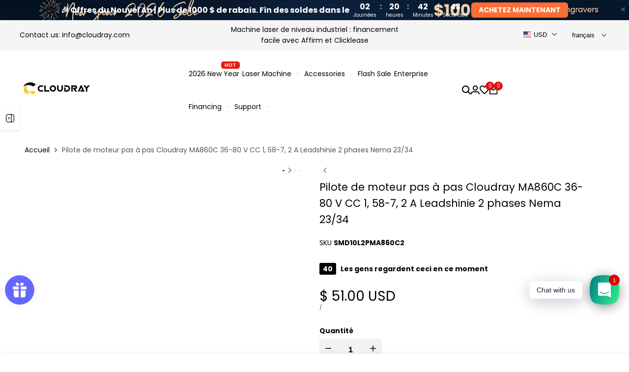

--- FILE ---
content_type: text/html; charset=utf-8
request_url: https://www.google.com/recaptcha/enterprise/anchor?ar=1&k=6LdEwsYnAAAAAL9T92sOraT4CDI-QIVuDYAGwdOy&co=aHR0cHM6Ly93d3cuY2xvdWRyYXlsYXNlci5jb206NDQz&hl=en&v=PoyoqOPhxBO7pBk68S4YbpHZ&size=invisible&anchor-ms=20000&execute-ms=30000&cb=mlt39wbe8dpf
body_size: 48646
content:
<!DOCTYPE HTML><html dir="ltr" lang="en"><head><meta http-equiv="Content-Type" content="text/html; charset=UTF-8">
<meta http-equiv="X-UA-Compatible" content="IE=edge">
<title>reCAPTCHA</title>
<style type="text/css">
/* cyrillic-ext */
@font-face {
  font-family: 'Roboto';
  font-style: normal;
  font-weight: 400;
  font-stretch: 100%;
  src: url(//fonts.gstatic.com/s/roboto/v48/KFO7CnqEu92Fr1ME7kSn66aGLdTylUAMa3GUBHMdazTgWw.woff2) format('woff2');
  unicode-range: U+0460-052F, U+1C80-1C8A, U+20B4, U+2DE0-2DFF, U+A640-A69F, U+FE2E-FE2F;
}
/* cyrillic */
@font-face {
  font-family: 'Roboto';
  font-style: normal;
  font-weight: 400;
  font-stretch: 100%;
  src: url(//fonts.gstatic.com/s/roboto/v48/KFO7CnqEu92Fr1ME7kSn66aGLdTylUAMa3iUBHMdazTgWw.woff2) format('woff2');
  unicode-range: U+0301, U+0400-045F, U+0490-0491, U+04B0-04B1, U+2116;
}
/* greek-ext */
@font-face {
  font-family: 'Roboto';
  font-style: normal;
  font-weight: 400;
  font-stretch: 100%;
  src: url(//fonts.gstatic.com/s/roboto/v48/KFO7CnqEu92Fr1ME7kSn66aGLdTylUAMa3CUBHMdazTgWw.woff2) format('woff2');
  unicode-range: U+1F00-1FFF;
}
/* greek */
@font-face {
  font-family: 'Roboto';
  font-style: normal;
  font-weight: 400;
  font-stretch: 100%;
  src: url(//fonts.gstatic.com/s/roboto/v48/KFO7CnqEu92Fr1ME7kSn66aGLdTylUAMa3-UBHMdazTgWw.woff2) format('woff2');
  unicode-range: U+0370-0377, U+037A-037F, U+0384-038A, U+038C, U+038E-03A1, U+03A3-03FF;
}
/* math */
@font-face {
  font-family: 'Roboto';
  font-style: normal;
  font-weight: 400;
  font-stretch: 100%;
  src: url(//fonts.gstatic.com/s/roboto/v48/KFO7CnqEu92Fr1ME7kSn66aGLdTylUAMawCUBHMdazTgWw.woff2) format('woff2');
  unicode-range: U+0302-0303, U+0305, U+0307-0308, U+0310, U+0312, U+0315, U+031A, U+0326-0327, U+032C, U+032F-0330, U+0332-0333, U+0338, U+033A, U+0346, U+034D, U+0391-03A1, U+03A3-03A9, U+03B1-03C9, U+03D1, U+03D5-03D6, U+03F0-03F1, U+03F4-03F5, U+2016-2017, U+2034-2038, U+203C, U+2040, U+2043, U+2047, U+2050, U+2057, U+205F, U+2070-2071, U+2074-208E, U+2090-209C, U+20D0-20DC, U+20E1, U+20E5-20EF, U+2100-2112, U+2114-2115, U+2117-2121, U+2123-214F, U+2190, U+2192, U+2194-21AE, U+21B0-21E5, U+21F1-21F2, U+21F4-2211, U+2213-2214, U+2216-22FF, U+2308-230B, U+2310, U+2319, U+231C-2321, U+2336-237A, U+237C, U+2395, U+239B-23B7, U+23D0, U+23DC-23E1, U+2474-2475, U+25AF, U+25B3, U+25B7, U+25BD, U+25C1, U+25CA, U+25CC, U+25FB, U+266D-266F, U+27C0-27FF, U+2900-2AFF, U+2B0E-2B11, U+2B30-2B4C, U+2BFE, U+3030, U+FF5B, U+FF5D, U+1D400-1D7FF, U+1EE00-1EEFF;
}
/* symbols */
@font-face {
  font-family: 'Roboto';
  font-style: normal;
  font-weight: 400;
  font-stretch: 100%;
  src: url(//fonts.gstatic.com/s/roboto/v48/KFO7CnqEu92Fr1ME7kSn66aGLdTylUAMaxKUBHMdazTgWw.woff2) format('woff2');
  unicode-range: U+0001-000C, U+000E-001F, U+007F-009F, U+20DD-20E0, U+20E2-20E4, U+2150-218F, U+2190, U+2192, U+2194-2199, U+21AF, U+21E6-21F0, U+21F3, U+2218-2219, U+2299, U+22C4-22C6, U+2300-243F, U+2440-244A, U+2460-24FF, U+25A0-27BF, U+2800-28FF, U+2921-2922, U+2981, U+29BF, U+29EB, U+2B00-2BFF, U+4DC0-4DFF, U+FFF9-FFFB, U+10140-1018E, U+10190-1019C, U+101A0, U+101D0-101FD, U+102E0-102FB, U+10E60-10E7E, U+1D2C0-1D2D3, U+1D2E0-1D37F, U+1F000-1F0FF, U+1F100-1F1AD, U+1F1E6-1F1FF, U+1F30D-1F30F, U+1F315, U+1F31C, U+1F31E, U+1F320-1F32C, U+1F336, U+1F378, U+1F37D, U+1F382, U+1F393-1F39F, U+1F3A7-1F3A8, U+1F3AC-1F3AF, U+1F3C2, U+1F3C4-1F3C6, U+1F3CA-1F3CE, U+1F3D4-1F3E0, U+1F3ED, U+1F3F1-1F3F3, U+1F3F5-1F3F7, U+1F408, U+1F415, U+1F41F, U+1F426, U+1F43F, U+1F441-1F442, U+1F444, U+1F446-1F449, U+1F44C-1F44E, U+1F453, U+1F46A, U+1F47D, U+1F4A3, U+1F4B0, U+1F4B3, U+1F4B9, U+1F4BB, U+1F4BF, U+1F4C8-1F4CB, U+1F4D6, U+1F4DA, U+1F4DF, U+1F4E3-1F4E6, U+1F4EA-1F4ED, U+1F4F7, U+1F4F9-1F4FB, U+1F4FD-1F4FE, U+1F503, U+1F507-1F50B, U+1F50D, U+1F512-1F513, U+1F53E-1F54A, U+1F54F-1F5FA, U+1F610, U+1F650-1F67F, U+1F687, U+1F68D, U+1F691, U+1F694, U+1F698, U+1F6AD, U+1F6B2, U+1F6B9-1F6BA, U+1F6BC, U+1F6C6-1F6CF, U+1F6D3-1F6D7, U+1F6E0-1F6EA, U+1F6F0-1F6F3, U+1F6F7-1F6FC, U+1F700-1F7FF, U+1F800-1F80B, U+1F810-1F847, U+1F850-1F859, U+1F860-1F887, U+1F890-1F8AD, U+1F8B0-1F8BB, U+1F8C0-1F8C1, U+1F900-1F90B, U+1F93B, U+1F946, U+1F984, U+1F996, U+1F9E9, U+1FA00-1FA6F, U+1FA70-1FA7C, U+1FA80-1FA89, U+1FA8F-1FAC6, U+1FACE-1FADC, U+1FADF-1FAE9, U+1FAF0-1FAF8, U+1FB00-1FBFF;
}
/* vietnamese */
@font-face {
  font-family: 'Roboto';
  font-style: normal;
  font-weight: 400;
  font-stretch: 100%;
  src: url(//fonts.gstatic.com/s/roboto/v48/KFO7CnqEu92Fr1ME7kSn66aGLdTylUAMa3OUBHMdazTgWw.woff2) format('woff2');
  unicode-range: U+0102-0103, U+0110-0111, U+0128-0129, U+0168-0169, U+01A0-01A1, U+01AF-01B0, U+0300-0301, U+0303-0304, U+0308-0309, U+0323, U+0329, U+1EA0-1EF9, U+20AB;
}
/* latin-ext */
@font-face {
  font-family: 'Roboto';
  font-style: normal;
  font-weight: 400;
  font-stretch: 100%;
  src: url(//fonts.gstatic.com/s/roboto/v48/KFO7CnqEu92Fr1ME7kSn66aGLdTylUAMa3KUBHMdazTgWw.woff2) format('woff2');
  unicode-range: U+0100-02BA, U+02BD-02C5, U+02C7-02CC, U+02CE-02D7, U+02DD-02FF, U+0304, U+0308, U+0329, U+1D00-1DBF, U+1E00-1E9F, U+1EF2-1EFF, U+2020, U+20A0-20AB, U+20AD-20C0, U+2113, U+2C60-2C7F, U+A720-A7FF;
}
/* latin */
@font-face {
  font-family: 'Roboto';
  font-style: normal;
  font-weight: 400;
  font-stretch: 100%;
  src: url(//fonts.gstatic.com/s/roboto/v48/KFO7CnqEu92Fr1ME7kSn66aGLdTylUAMa3yUBHMdazQ.woff2) format('woff2');
  unicode-range: U+0000-00FF, U+0131, U+0152-0153, U+02BB-02BC, U+02C6, U+02DA, U+02DC, U+0304, U+0308, U+0329, U+2000-206F, U+20AC, U+2122, U+2191, U+2193, U+2212, U+2215, U+FEFF, U+FFFD;
}
/* cyrillic-ext */
@font-face {
  font-family: 'Roboto';
  font-style: normal;
  font-weight: 500;
  font-stretch: 100%;
  src: url(//fonts.gstatic.com/s/roboto/v48/KFO7CnqEu92Fr1ME7kSn66aGLdTylUAMa3GUBHMdazTgWw.woff2) format('woff2');
  unicode-range: U+0460-052F, U+1C80-1C8A, U+20B4, U+2DE0-2DFF, U+A640-A69F, U+FE2E-FE2F;
}
/* cyrillic */
@font-face {
  font-family: 'Roboto';
  font-style: normal;
  font-weight: 500;
  font-stretch: 100%;
  src: url(//fonts.gstatic.com/s/roboto/v48/KFO7CnqEu92Fr1ME7kSn66aGLdTylUAMa3iUBHMdazTgWw.woff2) format('woff2');
  unicode-range: U+0301, U+0400-045F, U+0490-0491, U+04B0-04B1, U+2116;
}
/* greek-ext */
@font-face {
  font-family: 'Roboto';
  font-style: normal;
  font-weight: 500;
  font-stretch: 100%;
  src: url(//fonts.gstatic.com/s/roboto/v48/KFO7CnqEu92Fr1ME7kSn66aGLdTylUAMa3CUBHMdazTgWw.woff2) format('woff2');
  unicode-range: U+1F00-1FFF;
}
/* greek */
@font-face {
  font-family: 'Roboto';
  font-style: normal;
  font-weight: 500;
  font-stretch: 100%;
  src: url(//fonts.gstatic.com/s/roboto/v48/KFO7CnqEu92Fr1ME7kSn66aGLdTylUAMa3-UBHMdazTgWw.woff2) format('woff2');
  unicode-range: U+0370-0377, U+037A-037F, U+0384-038A, U+038C, U+038E-03A1, U+03A3-03FF;
}
/* math */
@font-face {
  font-family: 'Roboto';
  font-style: normal;
  font-weight: 500;
  font-stretch: 100%;
  src: url(//fonts.gstatic.com/s/roboto/v48/KFO7CnqEu92Fr1ME7kSn66aGLdTylUAMawCUBHMdazTgWw.woff2) format('woff2');
  unicode-range: U+0302-0303, U+0305, U+0307-0308, U+0310, U+0312, U+0315, U+031A, U+0326-0327, U+032C, U+032F-0330, U+0332-0333, U+0338, U+033A, U+0346, U+034D, U+0391-03A1, U+03A3-03A9, U+03B1-03C9, U+03D1, U+03D5-03D6, U+03F0-03F1, U+03F4-03F5, U+2016-2017, U+2034-2038, U+203C, U+2040, U+2043, U+2047, U+2050, U+2057, U+205F, U+2070-2071, U+2074-208E, U+2090-209C, U+20D0-20DC, U+20E1, U+20E5-20EF, U+2100-2112, U+2114-2115, U+2117-2121, U+2123-214F, U+2190, U+2192, U+2194-21AE, U+21B0-21E5, U+21F1-21F2, U+21F4-2211, U+2213-2214, U+2216-22FF, U+2308-230B, U+2310, U+2319, U+231C-2321, U+2336-237A, U+237C, U+2395, U+239B-23B7, U+23D0, U+23DC-23E1, U+2474-2475, U+25AF, U+25B3, U+25B7, U+25BD, U+25C1, U+25CA, U+25CC, U+25FB, U+266D-266F, U+27C0-27FF, U+2900-2AFF, U+2B0E-2B11, U+2B30-2B4C, U+2BFE, U+3030, U+FF5B, U+FF5D, U+1D400-1D7FF, U+1EE00-1EEFF;
}
/* symbols */
@font-face {
  font-family: 'Roboto';
  font-style: normal;
  font-weight: 500;
  font-stretch: 100%;
  src: url(//fonts.gstatic.com/s/roboto/v48/KFO7CnqEu92Fr1ME7kSn66aGLdTylUAMaxKUBHMdazTgWw.woff2) format('woff2');
  unicode-range: U+0001-000C, U+000E-001F, U+007F-009F, U+20DD-20E0, U+20E2-20E4, U+2150-218F, U+2190, U+2192, U+2194-2199, U+21AF, U+21E6-21F0, U+21F3, U+2218-2219, U+2299, U+22C4-22C6, U+2300-243F, U+2440-244A, U+2460-24FF, U+25A0-27BF, U+2800-28FF, U+2921-2922, U+2981, U+29BF, U+29EB, U+2B00-2BFF, U+4DC0-4DFF, U+FFF9-FFFB, U+10140-1018E, U+10190-1019C, U+101A0, U+101D0-101FD, U+102E0-102FB, U+10E60-10E7E, U+1D2C0-1D2D3, U+1D2E0-1D37F, U+1F000-1F0FF, U+1F100-1F1AD, U+1F1E6-1F1FF, U+1F30D-1F30F, U+1F315, U+1F31C, U+1F31E, U+1F320-1F32C, U+1F336, U+1F378, U+1F37D, U+1F382, U+1F393-1F39F, U+1F3A7-1F3A8, U+1F3AC-1F3AF, U+1F3C2, U+1F3C4-1F3C6, U+1F3CA-1F3CE, U+1F3D4-1F3E0, U+1F3ED, U+1F3F1-1F3F3, U+1F3F5-1F3F7, U+1F408, U+1F415, U+1F41F, U+1F426, U+1F43F, U+1F441-1F442, U+1F444, U+1F446-1F449, U+1F44C-1F44E, U+1F453, U+1F46A, U+1F47D, U+1F4A3, U+1F4B0, U+1F4B3, U+1F4B9, U+1F4BB, U+1F4BF, U+1F4C8-1F4CB, U+1F4D6, U+1F4DA, U+1F4DF, U+1F4E3-1F4E6, U+1F4EA-1F4ED, U+1F4F7, U+1F4F9-1F4FB, U+1F4FD-1F4FE, U+1F503, U+1F507-1F50B, U+1F50D, U+1F512-1F513, U+1F53E-1F54A, U+1F54F-1F5FA, U+1F610, U+1F650-1F67F, U+1F687, U+1F68D, U+1F691, U+1F694, U+1F698, U+1F6AD, U+1F6B2, U+1F6B9-1F6BA, U+1F6BC, U+1F6C6-1F6CF, U+1F6D3-1F6D7, U+1F6E0-1F6EA, U+1F6F0-1F6F3, U+1F6F7-1F6FC, U+1F700-1F7FF, U+1F800-1F80B, U+1F810-1F847, U+1F850-1F859, U+1F860-1F887, U+1F890-1F8AD, U+1F8B0-1F8BB, U+1F8C0-1F8C1, U+1F900-1F90B, U+1F93B, U+1F946, U+1F984, U+1F996, U+1F9E9, U+1FA00-1FA6F, U+1FA70-1FA7C, U+1FA80-1FA89, U+1FA8F-1FAC6, U+1FACE-1FADC, U+1FADF-1FAE9, U+1FAF0-1FAF8, U+1FB00-1FBFF;
}
/* vietnamese */
@font-face {
  font-family: 'Roboto';
  font-style: normal;
  font-weight: 500;
  font-stretch: 100%;
  src: url(//fonts.gstatic.com/s/roboto/v48/KFO7CnqEu92Fr1ME7kSn66aGLdTylUAMa3OUBHMdazTgWw.woff2) format('woff2');
  unicode-range: U+0102-0103, U+0110-0111, U+0128-0129, U+0168-0169, U+01A0-01A1, U+01AF-01B0, U+0300-0301, U+0303-0304, U+0308-0309, U+0323, U+0329, U+1EA0-1EF9, U+20AB;
}
/* latin-ext */
@font-face {
  font-family: 'Roboto';
  font-style: normal;
  font-weight: 500;
  font-stretch: 100%;
  src: url(//fonts.gstatic.com/s/roboto/v48/KFO7CnqEu92Fr1ME7kSn66aGLdTylUAMa3KUBHMdazTgWw.woff2) format('woff2');
  unicode-range: U+0100-02BA, U+02BD-02C5, U+02C7-02CC, U+02CE-02D7, U+02DD-02FF, U+0304, U+0308, U+0329, U+1D00-1DBF, U+1E00-1E9F, U+1EF2-1EFF, U+2020, U+20A0-20AB, U+20AD-20C0, U+2113, U+2C60-2C7F, U+A720-A7FF;
}
/* latin */
@font-face {
  font-family: 'Roboto';
  font-style: normal;
  font-weight: 500;
  font-stretch: 100%;
  src: url(//fonts.gstatic.com/s/roboto/v48/KFO7CnqEu92Fr1ME7kSn66aGLdTylUAMa3yUBHMdazQ.woff2) format('woff2');
  unicode-range: U+0000-00FF, U+0131, U+0152-0153, U+02BB-02BC, U+02C6, U+02DA, U+02DC, U+0304, U+0308, U+0329, U+2000-206F, U+20AC, U+2122, U+2191, U+2193, U+2212, U+2215, U+FEFF, U+FFFD;
}
/* cyrillic-ext */
@font-face {
  font-family: 'Roboto';
  font-style: normal;
  font-weight: 900;
  font-stretch: 100%;
  src: url(//fonts.gstatic.com/s/roboto/v48/KFO7CnqEu92Fr1ME7kSn66aGLdTylUAMa3GUBHMdazTgWw.woff2) format('woff2');
  unicode-range: U+0460-052F, U+1C80-1C8A, U+20B4, U+2DE0-2DFF, U+A640-A69F, U+FE2E-FE2F;
}
/* cyrillic */
@font-face {
  font-family: 'Roboto';
  font-style: normal;
  font-weight: 900;
  font-stretch: 100%;
  src: url(//fonts.gstatic.com/s/roboto/v48/KFO7CnqEu92Fr1ME7kSn66aGLdTylUAMa3iUBHMdazTgWw.woff2) format('woff2');
  unicode-range: U+0301, U+0400-045F, U+0490-0491, U+04B0-04B1, U+2116;
}
/* greek-ext */
@font-face {
  font-family: 'Roboto';
  font-style: normal;
  font-weight: 900;
  font-stretch: 100%;
  src: url(//fonts.gstatic.com/s/roboto/v48/KFO7CnqEu92Fr1ME7kSn66aGLdTylUAMa3CUBHMdazTgWw.woff2) format('woff2');
  unicode-range: U+1F00-1FFF;
}
/* greek */
@font-face {
  font-family: 'Roboto';
  font-style: normal;
  font-weight: 900;
  font-stretch: 100%;
  src: url(//fonts.gstatic.com/s/roboto/v48/KFO7CnqEu92Fr1ME7kSn66aGLdTylUAMa3-UBHMdazTgWw.woff2) format('woff2');
  unicode-range: U+0370-0377, U+037A-037F, U+0384-038A, U+038C, U+038E-03A1, U+03A3-03FF;
}
/* math */
@font-face {
  font-family: 'Roboto';
  font-style: normal;
  font-weight: 900;
  font-stretch: 100%;
  src: url(//fonts.gstatic.com/s/roboto/v48/KFO7CnqEu92Fr1ME7kSn66aGLdTylUAMawCUBHMdazTgWw.woff2) format('woff2');
  unicode-range: U+0302-0303, U+0305, U+0307-0308, U+0310, U+0312, U+0315, U+031A, U+0326-0327, U+032C, U+032F-0330, U+0332-0333, U+0338, U+033A, U+0346, U+034D, U+0391-03A1, U+03A3-03A9, U+03B1-03C9, U+03D1, U+03D5-03D6, U+03F0-03F1, U+03F4-03F5, U+2016-2017, U+2034-2038, U+203C, U+2040, U+2043, U+2047, U+2050, U+2057, U+205F, U+2070-2071, U+2074-208E, U+2090-209C, U+20D0-20DC, U+20E1, U+20E5-20EF, U+2100-2112, U+2114-2115, U+2117-2121, U+2123-214F, U+2190, U+2192, U+2194-21AE, U+21B0-21E5, U+21F1-21F2, U+21F4-2211, U+2213-2214, U+2216-22FF, U+2308-230B, U+2310, U+2319, U+231C-2321, U+2336-237A, U+237C, U+2395, U+239B-23B7, U+23D0, U+23DC-23E1, U+2474-2475, U+25AF, U+25B3, U+25B7, U+25BD, U+25C1, U+25CA, U+25CC, U+25FB, U+266D-266F, U+27C0-27FF, U+2900-2AFF, U+2B0E-2B11, U+2B30-2B4C, U+2BFE, U+3030, U+FF5B, U+FF5D, U+1D400-1D7FF, U+1EE00-1EEFF;
}
/* symbols */
@font-face {
  font-family: 'Roboto';
  font-style: normal;
  font-weight: 900;
  font-stretch: 100%;
  src: url(//fonts.gstatic.com/s/roboto/v48/KFO7CnqEu92Fr1ME7kSn66aGLdTylUAMaxKUBHMdazTgWw.woff2) format('woff2');
  unicode-range: U+0001-000C, U+000E-001F, U+007F-009F, U+20DD-20E0, U+20E2-20E4, U+2150-218F, U+2190, U+2192, U+2194-2199, U+21AF, U+21E6-21F0, U+21F3, U+2218-2219, U+2299, U+22C4-22C6, U+2300-243F, U+2440-244A, U+2460-24FF, U+25A0-27BF, U+2800-28FF, U+2921-2922, U+2981, U+29BF, U+29EB, U+2B00-2BFF, U+4DC0-4DFF, U+FFF9-FFFB, U+10140-1018E, U+10190-1019C, U+101A0, U+101D0-101FD, U+102E0-102FB, U+10E60-10E7E, U+1D2C0-1D2D3, U+1D2E0-1D37F, U+1F000-1F0FF, U+1F100-1F1AD, U+1F1E6-1F1FF, U+1F30D-1F30F, U+1F315, U+1F31C, U+1F31E, U+1F320-1F32C, U+1F336, U+1F378, U+1F37D, U+1F382, U+1F393-1F39F, U+1F3A7-1F3A8, U+1F3AC-1F3AF, U+1F3C2, U+1F3C4-1F3C6, U+1F3CA-1F3CE, U+1F3D4-1F3E0, U+1F3ED, U+1F3F1-1F3F3, U+1F3F5-1F3F7, U+1F408, U+1F415, U+1F41F, U+1F426, U+1F43F, U+1F441-1F442, U+1F444, U+1F446-1F449, U+1F44C-1F44E, U+1F453, U+1F46A, U+1F47D, U+1F4A3, U+1F4B0, U+1F4B3, U+1F4B9, U+1F4BB, U+1F4BF, U+1F4C8-1F4CB, U+1F4D6, U+1F4DA, U+1F4DF, U+1F4E3-1F4E6, U+1F4EA-1F4ED, U+1F4F7, U+1F4F9-1F4FB, U+1F4FD-1F4FE, U+1F503, U+1F507-1F50B, U+1F50D, U+1F512-1F513, U+1F53E-1F54A, U+1F54F-1F5FA, U+1F610, U+1F650-1F67F, U+1F687, U+1F68D, U+1F691, U+1F694, U+1F698, U+1F6AD, U+1F6B2, U+1F6B9-1F6BA, U+1F6BC, U+1F6C6-1F6CF, U+1F6D3-1F6D7, U+1F6E0-1F6EA, U+1F6F0-1F6F3, U+1F6F7-1F6FC, U+1F700-1F7FF, U+1F800-1F80B, U+1F810-1F847, U+1F850-1F859, U+1F860-1F887, U+1F890-1F8AD, U+1F8B0-1F8BB, U+1F8C0-1F8C1, U+1F900-1F90B, U+1F93B, U+1F946, U+1F984, U+1F996, U+1F9E9, U+1FA00-1FA6F, U+1FA70-1FA7C, U+1FA80-1FA89, U+1FA8F-1FAC6, U+1FACE-1FADC, U+1FADF-1FAE9, U+1FAF0-1FAF8, U+1FB00-1FBFF;
}
/* vietnamese */
@font-face {
  font-family: 'Roboto';
  font-style: normal;
  font-weight: 900;
  font-stretch: 100%;
  src: url(//fonts.gstatic.com/s/roboto/v48/KFO7CnqEu92Fr1ME7kSn66aGLdTylUAMa3OUBHMdazTgWw.woff2) format('woff2');
  unicode-range: U+0102-0103, U+0110-0111, U+0128-0129, U+0168-0169, U+01A0-01A1, U+01AF-01B0, U+0300-0301, U+0303-0304, U+0308-0309, U+0323, U+0329, U+1EA0-1EF9, U+20AB;
}
/* latin-ext */
@font-face {
  font-family: 'Roboto';
  font-style: normal;
  font-weight: 900;
  font-stretch: 100%;
  src: url(//fonts.gstatic.com/s/roboto/v48/KFO7CnqEu92Fr1ME7kSn66aGLdTylUAMa3KUBHMdazTgWw.woff2) format('woff2');
  unicode-range: U+0100-02BA, U+02BD-02C5, U+02C7-02CC, U+02CE-02D7, U+02DD-02FF, U+0304, U+0308, U+0329, U+1D00-1DBF, U+1E00-1E9F, U+1EF2-1EFF, U+2020, U+20A0-20AB, U+20AD-20C0, U+2113, U+2C60-2C7F, U+A720-A7FF;
}
/* latin */
@font-face {
  font-family: 'Roboto';
  font-style: normal;
  font-weight: 900;
  font-stretch: 100%;
  src: url(//fonts.gstatic.com/s/roboto/v48/KFO7CnqEu92Fr1ME7kSn66aGLdTylUAMa3yUBHMdazQ.woff2) format('woff2');
  unicode-range: U+0000-00FF, U+0131, U+0152-0153, U+02BB-02BC, U+02C6, U+02DA, U+02DC, U+0304, U+0308, U+0329, U+2000-206F, U+20AC, U+2122, U+2191, U+2193, U+2212, U+2215, U+FEFF, U+FFFD;
}

</style>
<link rel="stylesheet" type="text/css" href="https://www.gstatic.com/recaptcha/releases/PoyoqOPhxBO7pBk68S4YbpHZ/styles__ltr.css">
<script nonce="Fd-6AaVpn5w-QEJG1RXM1A" type="text/javascript">window['__recaptcha_api'] = 'https://www.google.com/recaptcha/enterprise/';</script>
<script type="text/javascript" src="https://www.gstatic.com/recaptcha/releases/PoyoqOPhxBO7pBk68S4YbpHZ/recaptcha__en.js" nonce="Fd-6AaVpn5w-QEJG1RXM1A">
      
    </script></head>
<body><div id="rc-anchor-alert" class="rc-anchor-alert"></div>
<input type="hidden" id="recaptcha-token" value="[base64]">
<script type="text/javascript" nonce="Fd-6AaVpn5w-QEJG1RXM1A">
      recaptcha.anchor.Main.init("[\x22ainput\x22,[\x22bgdata\x22,\x22\x22,\[base64]/[base64]/[base64]/[base64]/[base64]/UltsKytdPUU6KEU8MjA0OD9SW2wrK109RT4+NnwxOTI6KChFJjY0NTEyKT09NTUyOTYmJk0rMTxjLmxlbmd0aCYmKGMuY2hhckNvZGVBdChNKzEpJjY0NTEyKT09NTYzMjA/[base64]/[base64]/[base64]/[base64]/[base64]/[base64]/[base64]\x22,\[base64]\x22,\x22IU3ChMKSOhJCLAPCpWLDkMKTw6zCvMOow4bCs8OwZMKrwqvDphTDvx7Dm2IhwpDDscKtfMKrEcKeJ0MdwrM7wqo6eDLDqAl4w47CsDfCl3FmwobDjSTDt0ZUw5jDomUOw4MRw67DrDLCsiQ/w77CsnpjNEptcVPDiCErKcOeTFXCnsOKW8OcwqJuDcK9wrvCtMOAw6TCkS/CnngbLCIaDk0/w6jDgytbWCjCu2hUwonCgsOiw6ZnOcO/[base64]/DmBjDkkvCi8OMwr9KEQ7CqmMCwqZaw79Zw6FcJMOfHx1aw5jCqMKQw63CgiLCkgjCgXfClW7CgzBhV8OwE0dCHsK4wr7DgSI7w7PCqi7DkcKXJsK3FUXDmcK5w6LCpyvDqwg+w5zCtSkRQ0Rdwr9YNcOZBsK3w6XCjH7CjUrCn8KNWMKPBRpeRQwWw6/Dh8Kbw7LCrWVQWwTDmBg4AsO3ZAF7RgnDl0zDgiASwqY1wooxaMKIwoJ1w4UhwrN+eMO0aXE9KSXCoVzCpx8tVyo5QxLDqcK0w4k7w7LDo8OQw5t9wpPCqsKZDgFmwqzCsiDCtXxNS8OJcsKzwqDCmsKAwpXCisOjXWjDrMOjb3/DjCFSb0JwwqdPwqAkw6fCiMKewrXCscKpwosfTj7DmVkHw6XCuMKjeQN4w5lVw55dw6bCmsKEw7rDrcO+WA5XwrwWwp9caTPCncK/w6YVwqZ4wr9dQQLDoMKXBDcoOAvCqMKXGMOcwrDDgMOgWsKmw4IXKMK+wqwqwofCscK4bHNfwq0Qw6VmwrEtw6XDpsKQc8KSwpBycR7CpGM6w6QLfSQ+wq0jw4DDqsO5wrbDtcKew7wHwqJdDFHDmcKMwpfDuGnCsMOjYsK0w6XChcKnXMKHCsOkahDDocK/bk7Dh8KhNcObdmvCjMOqd8OMw5tFQcKNw4TCg217wpQqfjsvwqTDsG3DrcOtwq3DiMKCOx9/w7DDlsObwpnChkHCpCFXwrVtRcOfVsOMwofCtMKuwqTChmjCkMO+f8KcHcKWwq7DrWVaYUlPRcKGSsK8HcKhwpzCksONw4Eww6Bww6PCnQkfwpvCvW/DlXXCulDCpmoDw5fDnsKCDsKawplhTwk7wpXCr8OAM13CoG5VwoMTw5NhPMK9elIgbcKOKm/DgzBlwr4twqfDuMO5UcKLJsO0woddw6vCoMKGYcK2XMKOd8K5Ono0woLCr8KkOxvCsU7DmMKZV2ADaDo9OR/CjMODAsObw5deKsKnw45kM2LCsivCrW7Cj0bCjMK1eT/Dh8OpIMKpw6Aib8KADg3CncKiDQticsKzPQNAw69EdMK2RSXDrMOkwqTCoBVBScKSbA87wrM0w4fChcOuPMKQaMKEw41ywqrDosKjw77DtWUTKsONwqcAwqzDsnc3w6vDrRDCjMKYwo5nwpnDsDLDsQZ/w4NuYMKFw4jCo3XDjcKcwrbDv8Oxw6QQFsOzwrETPsKXc8KRb8Kkwq3Drxx6w4xOXBsdDlAPeQXDq8KXFyrDh8OYQcOBw53CrxLDjsKFIBsnDMK/[base64]/DoFp6wprDjXBtFsKSesO4fcODwowIw67CpcO9b3DDlR/CjjvCv0zCrkTDmn/CqBDDqMKOBsKQFsKFGcKcdFnCjztlwrLChEwGCUA5ADHDkW/CggTCocKNbGNvwpxUwplGw4XDgMO3fGc0wq/CosKkwprDrcKPwpXDvcKkeRrCsxsJLMKxw47CsXQDwpoCY3fChnpJw5bCjcOVVjnCpcO+fMOGw6XCqgwaD8Kfwp/[base64]/w5PDjm1Ea8KJeMKJw6NEwqTCtsKew7k/[base64]/CvcKVwppaBWVswoDDkjTCqcKwdV1+wp3CpsK9w5UPEXEyw5rDq3PCr8K3wpkAbsK7ZsKAwpbDkljDmcOpwrxzw4kUEMO2w6syQ8K7w4rCmcKDwqHCjEPDlcKawoxiwr1qwqpLQsOvw7tYwpbDhT1WDGTDvsO2w6UOSBMkw7bDljnCm8Knw7QKw7DDhyTDsjlOc0XDoW/DtkMTEkvCjzXCtsKyw5vCoMKDw71XX8K/f8K8w7zCiAbDjFPDmy/[base64]/wpzCqQEIUMOXwoBkw5g6wpTCsMOcw7TCoX0uwpoAwpomXHV0wqNEwrc/wqbDgDs6w5fCgcOAw7NfZcOrUsKxwq4uwovDkQTDisKPw6/[base64]/DBIZwoDCucOqJsOrE0IOacKpw6ofw7nDhsOGK8Kxd0/[base64]/CmcKmailxw5cDwr/Cvx3DtyrCm2wCw7lsFhTCr8ONwozDqMKcbcOiwrbCkAjDvRBYOgzCgD8KZxl2wqXDgcKHMsOhw5NfwqrDnWrDt8OZNlrDqMOAwqzCgR0Jw5VNwrHCj2rDj8OVw7Amwo0qWRzCinTCpcOGw6gWw6LCtcK/[base64]/DssKmwoDCtcO1w7k/wqvCvsOOwr7CusK7X3tINsK2woN5w73CoWVmWlfDqwknfMO6w6DDlMOkw5EReMK+PMORcsKwwrvCqDhgcsOsw6HDowTDhcOFc3sewo3DsEk2EcO/IVnCn8K8wphmwoRBwrPDvjN1w6jDscORw7LDnUJMwpnCk8OHXUYYwqXCg8KUScKqwrdWc2xEw54wwrXDo3UZwpLCny5dcTPDtS/CjD7DgcKLW8O4wrIeTAzCiTbDmQfChz/Dpm04wqhpwpFKw4LDkH7DqiDCkcOUWXrCkFPDjcKyPcKoJxhyM1PDgVA4wrfDo8Kxw6TCt8K9wp/[base64]/CvsKOwrRZF8OXwpt7Y8KHw7Mjw4dKBhc/w5rDlcO/w67CssOkcsO8w5sxwqfDpMO8wplRwow9woLCulc1QxDDicK8ccK/w5xPZsO7TcKRbAjCmcOZbEh9wp7DicOwP8KGKWXDmyHCtsKIT8KZN8KTBcKxwoAjwq7DhHV7wqMiaMOEwoHDjcO+e1Nhw6PChMOlasKmckQZwrRia8OIwpxyDsKNbMOHwrgKw7fCqXwGAsK1I8O4GUvDl8KNRMOYw7rCpA0RLS18KW4TKhAZw4/DkwFfZsOaw4rDlsOtw47DrcONY8OfwoHDq8OOw4HDswh5dcOSQT3DocOAw7slw6TDnMOMMMKVZhjDlgjCmWxdwr3CicKYw6V2NmEvbcOoHmnCn8OvwojDuEppWsOuYCjDg1Vnwr/CgsK8TRrDoXx5w7rCkQnCvAVQZ2XCmwwhNxIPP8Kkw7TDhjvDt8KaQSAowp5+wrzCm3EZAsKtHwDDkgcww4XCnV0Sb8OIw7/Cr31oWj3DqMKUVhFUIQvCoD1bw7l0w5coUnFbwrANE8KfVsKtOHdAAn59w7TDkMKTVHbDni4rWQrCnCRHb8KZVsKRw4Y2Amozw65ew7HCnxjDtcKiwr5bM2/CmcK8D2nCoQUOw6NaKhhTDhh/wq/DoMOYw7jCgsKfw6zDjX3CvHxIF8OUwodrbMKNGFLCnXZ9wp/ClsKxwq7DtMO1w5rDuALClTHDt8Olwr0HwqnCgsKxcHxXYsKiw6DDkn7DtWjCjhLCl8KZPzRuHEMMbHBGw5ohw6ZRwrvCq8OtwpJlw7LDt0HCh1fDozYQL8KuDQB9LsKiNsKTwqHDlsKWbUl2w7fDrMKVwpxcw5TDq8K7R1vDvcKBTS/[base64]/Djh/DmQwZcVxtwoVHw7PCssO+woIAwr3CsRrCpsOUKcO8w63DoMOyRzXDhBvDocK0wo8rYgUkw7skwqxfw6HClDzDnzMpK8O8fD0BwqfCh2zChsKyDsO+FcOGIcK+wpHCo8Kew6cjMy51w6vDiMOEw7PDt8KHw48obsKyT8ObwrVWwqjDnHPCncKgw53CpnDCv049GQ/DrsK0w7I2w5XDj2jCvMOPdcKrTMKlw4DDjcOcw5w/wrbCvjPCkMKbw7PCjHLCvcONK8OENMKxaArChMK8ccO2EihYwrFmw5HDnU/DucOAw6wKwp4YRW9Sw4HDpMO8w4fDn8KqwpfClMK/wrEwwpYQYsOTXsOBwq7CgcO9w77CicOXwpUTwqPDiwcIOmQjAMK1w5szw4TDr3TDvArCuMOawqrDoUnCv8ODwoALw53DuFbCtyROwqYOBsO+csOGT2PDjsO9wptWK8OWDDUSMcKAw4t9wojCskbDp8K/[base64]/U8KFXSgEYCPDkHPDj8KjSygyw4LCv2N6w6Q7Iz3DnH9iwpvDp13CglYcOWVmw7rCkXlWeMKswrIEwpzDjTMlw4DDmD54R8KQVsKJAsKtAsONamjDlAN5wo/ChzTDigRrZcKtwogBw43DosKMQsOwVSHDucOUYcKjYMO/w5vCtcK2ClQgasOvwpPDpk7CrVckwqcaQsKSwpzCmsOFPRMkXMKGw5bDrChPVMKBw7fDulXDvsOcwo1kWEIYwqTDn2zDqMKSw7kmworCpsOiwpbDjhhDf2nCvMKwJsKewoPCmsKiwqA9w5vCpcKrbkLDn8KycyPCmcKdVHHCrAfCo8ObXy/CrR/DrsKXw6VVZ8OwBMKpfsK1RzjDosOIVcOCA8OsS8KbwonDhcK/cklywoHCv8ODDQzChsOjAcKoAcOVwrMgwqcxccKWw7PDscKzU8OXTXDCllfCqMKww6k2wp0Bw59Tw5DDq0bDn3HDnj/Cjj7Cn8OKc8KHw7rDt8O0wrnCh8Ovwq/DnREXEcONJGrCq15qw57DqT4Kw55uEQvDpC/Cni/CvsOie8OBA8ODXsO/[base64]/P8OQw7UbL8KdOxTCgGnDhsO/wqoWZQPCrxjDtsOFUMOmDMKnCcK5w48AGMKLWW1mSQfCtzjDusKdw4FGPGDCmzZ3XghecyhCZsKkw7nCoMKoW8OnURU0EUTCo8OOW8KsX8KOwr0vYcOewpFSIMKmwqQWMjguLXoiVWI2asOEMnHCk27CrQcywrJDwrnCpMO5GEAVw7pZXcKdwo/CocK2w5XChMO4w7fDs8KsXcKvwoEow4DCrhHDqsOcZcOGeMK4YCLDshJsw7Q1cMOkwonDgldRwoM1R8KYLUDDv8Onw6JtwrfCjkw3w7jDvnckw4HDiRo4wp95w4FRIUvCosOYOcOJw6ABwqjDscKEw5LCgC/[base64]/[base64]/[base64]/CuVHCvcO7ZgLCg8KtL1M8wo9TwrJEQ8K3S8OVwrQRwojCjcOFw7A5wopyw7UNIyrDi2LCmMOVeURNw5/DsznCoMOHw48zEMKQwpfCh3s4J8OHMVTDtcO6V8O4wqcBw7Vdwpxrw60oYsO6RX9KwrBqw73DqcOmUixvw4XCpnJFGcO7w6bDlcO/w7xNEk/CmMKUDMKlESPClSzDhUzDqsKsGxbCnV3CoEbDksK4wqbCqU8UCn8ecis/YcO9RMKIw57CskPDq1QXw6TDi3tcZUvCgg/DmsOmw7XCqjcdIcO4wqgewph1woTDpMKuw483fcOdPRMywqpKw6TChMKsPQQzOwIzw4NZwq8rwqLCmHTCj8OMwpJrDMK9wpDCmW3CkhXDksKoRQ/Dkz1fHC7DusKxRg8PPh3Cu8O/Xg1pa8Omw7hVOsOLw63CqDTDr01zw4FKYFxowpdAQCLDnyXCiSTDkMKWw4/ChHZqI2bCoiMuw5jCvsOBUE5lR0bCsUpUKMK+wq7DmEzCkFzDksO7wrDDnWzCpH3Cg8K1wpnDu8K4FsOkwot3clgAf0fCsHLCgmZlw6HDrMOhYSIdT8OrwovCmh7CqSJuw6/DozJfKsKGCXzCqxbCusK2B8OjIzHDo8OhfMKdPMO6w7/DpD9rAAHDsFAWwph/wpvDi8KxW8O5NcKTLMO2w5DDn8OdwohSwrIMw63DijTCiwQ9ZEchw6orw4DCsz1cSSYeRzlqwoceW1pjJ8O3wozDkiDCsQlUTcK/w596w6BXwpfDqMO7w4wicWbCt8KuDUbDjh0vwrsNwqbCncKIIMKqw5J9w7nCnGpxXMOOw7zDqUnDtzbDmMKfw61hwr9NO3FHw77DmsOhw4TDtQVow7LCvsK3wp9FQRtKwr7DugLCgytpw6nDsjzDgRJxw5bDgB/Cq1ANwoHChxPDm8OuDMOJQMKewo/DgxvCnMO/[base64]/CvzvCksKHWsK9w5nDhiABajQWw43DicOsC3PCmcKXwqNLTcOmw6gYwpTCi1LClMOuSllScQoLRMKbZEIUw6vCoQzDhFXCgEPChMK8w4vDhl1KfScEw6TDrm1qwppTw6oiO8O+aijDk8KFWcOmwql2asO7w6rCnMKABw/[base64]/DusKwXgsPUUoJw7Y8YX5ZwqluJsONDj5QXQbDnsKZw57DrcOtw7g3w6khw59RfR/Cl3TCm8OaD2NQw5lgfcOKKcKywrQTM8KAwpYLwokhCkY3w48gw7AiXsO2K2HClzvCrH51wr3CkcOCwpXDncKmwpLDoi3ClzzDgMK+bsKOwprCm8KCAcOgw6vCshM/wokGLMKTw7tSwq0pwqTCl8K/dMKEwpNzw5ArXSvDosOVwpvDlQAiw4DDhcKdNsO4wo4bwq3DiXPDv8KMw7jCosK9BRLDjCrDuMO+w6YwwrTCpcO8wpNOw7BrFVHDhRrCt2PCg8KLH8K/[base64]/fcK7HMOQw7QmB8KYIcObwrVvwqkPeyV/fmcAccOKwqfCijPCt1JjF3nDm8ObwovDhMOPw6DDgcKqDT4nw6kRIsOCTGnDpcKEw51mw4PCusOrKMOrwo3DrlIGwrrCp8K1w6dhBgFlwpbDksK+Ui5YaHbDucO3wpbDiDZ/CsKwwqzDh8OpwrbCsMKhLgbDqW3Dv8O5FMK2w4RJbW0GYhjDuWokwrLCkVJcdMOxwrzClsOLdgsQwqwAwqPDoj/DqktdwpUvbMOtAjRTw6XDul/Crx1uOUDCsRBzfcKTM8O/[base64]/Clx0dRULDtcKdw64sZMK5Vmt1w6gowr8uwoJww6DCt1rCo8KiCRY4T8OwIMOsZcK4P05Zwo7DtGwqw5MRaAvCqcOnwpcleRpwwp0Iwp/Cj8K0B8KiBAkSTnvCkcK1bMO5SsOhQ2sbN2XDh8KeFsOIw7TDkX7DlFxTW3rDtRoxfms8w6HDnDfDhzXCvFzCosOEwrHDisOmOsOjOsOwwqJqXG1mWcKDw7TCj8KxSMOaF3FSEMO9w41Yw6zDgGptwoDDlcOKw6cLw7F5woTCqQLDih/DoE7Cm8OibsOXajx2wqPDpWbDmhUiem/CohzDtsO7wqDDk8KAcU5Pw5/[base64]/w6IIwpTChxAlw7PDi8K7CSgHMxFEw5wowqbCp1M4ScO4Wh0nw7nDoMOxXcOMI3jChsORJMK/[base64]/[base64]/DnsO6wpfCtS/Cm8Kkw6LCsm3CrADDh2kWbMOoPFg4RmPDjwRUbkMBwrbCvcOYI0puUxvCv8OEwqcDBy84fjbCs8O5wqHDpMKnw4bCjAXDocODw6nCnVh0wqDDvMO9wr3CjsK9VFvDoMK5wpwrw4sLwobCnsOZw6dxw7VcDgAcJcOhAg/[base64]/DpB7DvSnCgBZawo3ChsKUaTHCtQMDPiDDqMK5C8KjTCfDiwfDuMK+DcKwNMOSw73DoHsXwpHDjcOzK3Qyw4LDklHDnXt6w7RRw7fDvDJVFxjDuxPCui1pLCPDtyfDtHnCjm3DhFIANTxlFhnDsi8sTFcGw64VTsODBwocb0/CrnBjwqR9ZcOSTcOMdy98RMO6wr7Ci3NdacKXS8OldMOMw7gbw6hUw7DCsSEvwrFewqDCrAzCmcOVKV7CqTISw4HCksO1woBBw7hRwrBhNsKGwqtYw47Doz3Dk04XOwRRwpbCjsK7QMOWYMOODMO8wqHCp2/CoCrDncKLQlNTVVnCpBJ5EMKbWDwRAMOaH8KgcRY0JCBZWcO/wqV7wpwtw7vCnsKrJsO9w4QGwpvDiBMlw7RBTsK0wrM7f3k0w4UOUcOKw5N1B8Kkw7/[base64]/Dm8OjScK9FMOswpHDksOiMMOoBcOiPcOAwr3CsMKLw78EwrTDuQFswrhFwq0bw6oFwovDgRLDrAzDjMONwpfCr2ESwrfCvMO/PF5XworDu33DlyjDhDnDrUFTwqsuw5gew5UNJCFkOTh5LMOSAsOEwo0Yw4vCvA5mDjstw7fDrsOlEMOVRRIdwpzCqMOAw7jDgMOvw5ghw67DjMKwAsKQw67CgMOYRDclw6zCjGTCtT3Cg2vDphvCkkbDnkIJeD44woYfw4HDqURUwo/Cn8OawqLDqsO0wokVwp80OsOYw4FtB1Byw6NGFMKwwqxYw79DHWINwpUcPzTDp8K4NS0JwoHDlC3DlMKkwqPCnsKwwr7Dg8KoPsK9e8Kcw6ojCggdDSnCvsKKaMOzb8K2N8Oxwq/[base64]/YWnCpk7DulrCl8KzSMOxwqRVfsOrwrJAbMOgMMOjSCTDl8OZMBnCgjPDgcKQQ2zCvg5swoMowqfCqMOyJSjDk8KDwph+w5nCuVnDpyLCncKGKhR5fcKxa8KWwo/DqsKXesOEZTJ1KH0SwovDq03DnsO+wpXCncKiZ8KDMlDCtSVSwpTCgMOrwpDDqMKvHQvCvFgOwp7CsMKfw5p4YgzCmSw3wrFjwrrDri1TP8OeYyLDtMKQwqNCKidIR8KrwpUVwozCgcONwrcdwp/DnjQMw5t6EsOPeMKvwrBOw4vCgMOfwprCrTVEDQnCu1tjMsKRw63CvE5+IsOmIcOvwrjCo0oFaAXDmcOmJCTCrWMFJ8OowpbDp8KwVxLDpX/CqcO5acOsDX3CocKZacKawrrDvCAVwrjCmcOdOcK9ccKYw73CthAKGATDqV3DtApxw6law7XCkMKJWcKHS8Ksw5xvAmkow7PCpsKPwqXCtsO1wrB5KhZ+XcOSJcOKw6BmXycgwp9fwqLCgcKYw7Iew4PDsTNgw4/CkEkEwpTDv8OnWiXDmsOewoQQw53DuxzDkybDk8KlwpJCwpvCpB3Do8OQw5lUSsOOfS/ChsKRw6EZfMKMYcO7w51cw6x5AcObwoh2w6wlDA3CnTETwrxFejjChk1qOAfCmEzCn1dXwrYFw43DhGJDX8KrQcK+AwHCisOnwrDCm1d+wo3DjsK0A8Ood8OaeUASw7XDucKjOcKcw6c5wr5jwoXDrHnCiH4ibn1uScO2w5MaP8OPw5zCp8Kbw48QFjENwp/CowPClcKeXgZ/WGLDp2nCkgF6PHh4wqDDoHd7bcKpScKwIUXCrMOTw7TDpzLDtcOFL23Dq8Kiw6dGw5gIRxUJVW3DkMOZDsO7czgJTMOcw6RJwpbDnS3DgUEiwpDCv8KOPcOICkvDry5uw6llwrPDnsKXTUXCoid2C8ORwo7DmcObWcO2w5/CqEvDtEwVUsKRTCB2fcKbcsK7wosOw5EywoXDgsKrw6PChlg3w4PCgHBbUcOqwooeCcK+GXssBMOqw6LDlMO2w7HCnXvCksKawpbDt0TDtVnCsxnDgcKSf3vCoQ3DjBTCrzI8wrt6wpI1wpzDhiZEw7rCt0EMw67CoDnDkE/CsCTCp8Kaw4IswrvDn8K3Kk/[base64]/wofDucKgwqAueQ/Ci8KiVcOZOMOTdEFzw7UodV4dwprDqMK8w6JFAsKmHsO6JcKzwqLDm0XClhRRw7fDmMORw4/[base64]/DkjwMMcKIw58Tw7PDpBdmRMOVDcKdRsKVwrLCvcOgWHwFZgfDgVQKN8OdJ0XCrAgiwpzDqMO2S8K+w5jDj2XCvcK0wqlUwolhScKvw6HDkMOEw452w7vDlcKkwonDniLCuz7CkE/Cj8KQw5bDkwHDl8O2woTDlsKPJVsQw7RTw5Z6RcOcQw3DjcKuWirCtsOoMHXCpD7DpsK9JMOgZR4jwpLCt2A8w6ldwow8wonDqyTCgcOvScK6w7kWFycVO8KSXsOvennCs1Jiw4UhSH5Fw7PCscKbQF7DumvCusODOE/[base64]/CscOICcO/[base64]/CkTd+BMOww7p3w4PDvx01w7TDg8Kvw4DDkMKWwp4Aw43CqcKZwolGPzFyIHMhVyjCpR5ZPnZZT24kw6M4wp9HKcOsw6cgZzjDoMOAAcKlwrIbw5gUw6jCo8K2VgpDNlLDjUsdwqDDsgMawoLDkMOiVMKXECzCq8OcbmfCrGAoex/Du8KXw4dsfsOpwrk/w5tBwoltw6rDk8KHVsOUwp09wr0IG8Onf8KZw7jDjMO0CEJ1wovCtzEjK1ZJccK3VhNewpfDhnjCtStvVMKMSMKzSgTCl1fDv8OJw5DCjsODw6IlLHHCvzVcwr5KeBEBB8KraGt3CnfCrDA6dENJEyNJWxUCMQ7CqAQHcMOww6sQw5HDoMOSM8O/w7kFw4d8dnDCscORwoFyEA/CvwMzwprDssKHXMO9wqJOJ8KlwrzDv8Oqw7fDvz/CgcKIw5lzTx/Dn8KmU8KbHcO+VQhNGDBuGCjChsKQw7LCgDLCssKowqVHQ8O5wrdkTcKzaMOqG8ORBG7DhRrDrcKKFEHDmMKPOUglesKPKhprR8OvWw/DvcKyw5U+w53CjcK5wpUdwq0awqPDj1fDqVrChsKqPsOxCzTCrsK8BF/[base64]/bDU2w47DtjVUX8KMw5cjwpwSwpBPwpITw7/Dm8OvWMKoX8OSWXZdwohtw5wTw4DDiSl5J1jCqUZNPxFjw69/[base64]/Cq8KZYsKxf8Onw7JvQxjCr8O2fkPDu8KqHU5KT8Ozw4DCpR/[base64]/w73Dpkhxwr5QwpnDicK/wqPCsi9DwpPCl8OBO8KPwrvCuMObw64caCsyHsO3R8OmDi9dwo9cK8OLwrXDlQErWl/Cp8Kmw7NzGsKMbwPDtMKYFGBWwr1swoLDpFDCjBNsMw7DjcKOMcKCw58gUQlyMRE4RcK6w6IIGsOTCMOaTjAYwq3DpsKBwrdbEWzCqUvDvMO1NiBkQ8K/[base64]/c8OiBTnCksOSw6ERUMKvA8KEwosDwrYKw71Ow7TCnsOdUDjCoxzClsOIS8Kxw5A6w6nClMOQw5XDnQ/CmkXDnCYKLMKawpYfwoUNw6Nze8KHd8KiwonDk8ObBBPDhgDDpcK6w6bCuFLDssKKwqh2woNnwo0Hw552U8OXf0PCqMO0dRFqKsK1w6NbYUA1w7AgwrDCsmRDb8OLwqsmw5x5KMOPR8OVwpjDncK4Q1LCtiXCk3DCh8O7IcKEwr4eHArChADCrsO3wp/CrcKFw5zCsljClsOgwrvClsODwojCvcOMH8KpXhM8JgXDtsO/w4HDnUZWcjl0I8OvKDI6wqjDuRzDmMOXwoXDrMOXw43DoR3DkVsOw6HCvEbDikU7w63CnMKfJMKcw5LDjMK2w7wbwpZuw7PCm14Gw6tMw5RSJcKPwr7DmMO9N8K2wrPCvBTCusKlwobCh8K1fELCrsOCwpsFw5tHw4Iew5gZw6fDinHCl8KYw6jCncK/woTDucO4w6tPwo3DiCLDil4JwpXCrwHCjcOSHj9ZCRLCumDCjEogPy1rw4TCkMKgwonDlMKldsOKHTYvw5Rfw5dTw6jDmcOYw597O8OWQXJmH8OTw60Nw7ANMA1MwqwDTsOLwoMewrrDosOxw5w5wqHDv8O/[base64]/DslPDriJhOkITw4IuXsKvLMKdw50fw5MqNcKlw4zDtT7CsyvDs8Kqw6LCn8O2LSHDlSDCgRpewpVZw65zPCU1wo7DmsOeIC5KIcK7w6p/a1gqw4sIByfClwULfMOQw5Q3wqdXesK/SMOqeCUfw67Dgj5nAwU7f8KhwrouV8K0wovCo30ew7zDkcOxw6gQw7p9w4HDl8Kxw4TCn8KaDVLDusOPwpIewrxawohAw7d/eMOIM8Kxw4Qpw6FBI1jChzzCgsO+S8KjMB0Yw6sdSsKBD1zCjhxQdcO/[base64]/w5VEwqg7wo1Uw5gMOmprwpHDjMOOw6XCkcK0wrFYWVNZwo9bJnHCvcOFwqHCtcKxwpQHw5UNHllSLgc3Yxh1woRRwpvCpcKEwpPCqirDvMK3wqfDtSd+w5xOw4N+w5/[base64]/DhMOWeMO3AyEGBMKUWT4iRMOUwrczwobDnTbDnTXDhy1VY3cuY8KFwoDDjsKrP23DosKxYsOfF8OOw7/DkVJ0MnJ4wrvCmMOZwqEfwrfDtUrCglXDjEccw7PChXnDhEfCp0s3w5g3FHdCwovDmzbCosKww5vCuS7Dq8O7DsOzB8Ogw40DTEABw6ZPw648VhrDm3fCiUrDsTDCsybCkcK2KMO2wo8owo/DoHnDi8K4w69gwo7Do8OiDX1ULMO2McKdw4Y+wq4Jw6g/NErDrSbDsMOKUizDusOmb2V0w7wpRsKkw7Mlw7o+Zw4ww7fDgBzDkTLDucOHPsOpBmrDuCl+QMK+wrjCj8OOwqPChy43JivDj1XCv8K/w7rDjyPCnB3Cj8KzezzDijPDkkDCiWTDjkfDusKFwr4HYMKgf2/Cu1R2GR/CvMKDw5Bawp4GS8ONwqIjwrbCvMOcw48PwrbDq8Kmw6nDskDDrRQwwobDszbDty8ZVnxDU2hBwrVEQsOcwpFaw7stwrzDhxHDjTUUXwtCw5PDkcKJIQt/wrfCqsKGw6rCnsOpfBjCtMKbTm3CoD/DnV3CqsOrw7XCsw1RwrM+SzJXGcKfBGrDi3oHX3PDssKJwo7DksKPSzjDlsOBw40HJ8KHw57Dn8OmwqPCh8OudcK4wrlxw7FXwpHCksKqwrDDisK8woHDrsKMwrvCsUR+DzLCk8O4fMKqOGdmwpRgwpXCmsKNw4rDqynCnMKBwqHDkQAcLxJSLk7CoRDDs8O2w78/woIlUMK7wrPCtcOmwoE8w4tXw6wgwoxDw799F8OSW8KjHcO6CsK/w5Y0HMOqV8OVwqHDrTXDjcO/NVzCl8Ogw7Ftwo1MZWlrDjDDnjsQw57CgcKRJkR0wo/Dgw/[base64]/woPDg0l7w6VKak7DhSbDhMK5RmQgw6UJWsOywqYaZMOCwpIwEQ7CpBXDjTZFwpvDjsKlw6cGw5FeOSXDlcKEw4fDgio1wpbCsn/Dh8OIBkpBw5FbFsOXw4dfIcOgScO6dcKPwrTCkcKnwpYSEMKTw7A5KwLCji4rH3DDsyUXZcKnMMOMPSMXw49AwpfDiMOmRsOTw4LDmcKXQMORWcKvU8O/[base64]/wrZlI8O/[base64]/DkBjDjcK1O8OxRFXCkn5yNMKQYMK4wo/CqQdbIsO/w4PCmMO5w5zDlBkEw5l+HcKLw4gBOzrDtkhuCExow4EMwoIQZMORBCJZcMKyYEvDk3QWZcOcw54Xw7vCsMKfd8KJw6zDvsKKwpE6XxvChMKFw6rCglHCvlAswpwOwq1Cw6rDjXjCjMOHBMK5w4JBGsK7RcKqwqlBNcOGw4V9w5zDqsK/w4bDoCbCg3BAdMKkw7oqAk3Ci8K9N8OtR8KGVyExJFHCr8OgcjwqecOHSMOWwpldMH3DinQSFgkowotGw4cQWcK7dMOxw7fDsX7ClVp5R3bDjRTDmcKSBcKbcBoZw6onQj7ChkZRwokvwrvDrsK2MlTCsE/Dn8KcV8KccMOIw602WMONLMKha37DoyhEc8KWwpHClTUgw4vDpMKIW8K2TMKbBHJfw45Ow4hbw7IvOQcUfUnCnSrCo8OqCTQAw5PCqMO3woPCmxV0w683wo/DtS/DkCUVwoDCo8OBEMOaNMKzw5FXB8Krw48+wrzCqcKITRoeYMOFL8Klw73DhHInwokLw7DCmVfDrmlzSsKjw7Y0woEPGwXCp8OsTh3DsX1cfsOdAX/Do3TDq3vDnFZLGsKfJMKBw7TDp8K2w6HDj8K0AsKnw4TCjmXDt1fDljdVwqZ+w4JBwpdrLsKow6/CjcOWGcKqw7jDmSLDkMO1e8Kew4zDv8ORw57CuMOHw70Pw4F3woNHH3fClAzDnCkua8KpD8KOJcKtwrrDnCZRwq1ySjTDkgMrw5FDUxzDqcOawojCo8ODw4/CgAFdwrrCpsKQXsKTw4hSw7lsEsKlw6UsCcKHwpPCulzCscKwwozChRMRY8KJwrh0Yj7DlsK2UVvDhMKLNmNdST/Do3fCumB6w5omKsKfCsKFwqTCkcKWERbDisOXwpHDrsKEw7VIw6RzdsKdwrrCoMK9w7fChWjCl8KfeBt9by7DrMO7wpZ/NwRLw7rDvE13GsK2wrI7U8KZXUjCsRPCi03DtHQ8FB3DsMOuwr1sPcOdEinCqcKBNHBMwrLDmMKewqPDqG/[base64]/w4lgRsOlw4pqwp43wpzDhcKZwpvCvCTCncOyD8OAb3Fdbx9WesOyGsO4w7ZxwpPDkcKAwpPDpsKTw7jCvShPA0xhKQV3JAVZw7HDksKiUMOeCDjCuUHClcOCwo/[base64]/CvcKvAAs6wrfCl1xew7YjwpHCl8O7WTHDksK8wrPCgWzDjzVgw5DDg8K/VcObw4nCnMOaw48AwptQK8KZFMKBPcOSwprCnsKqw4/DlEjCpyjDscO0QMKyw5jCkMOYY8Oqwoh4WyTCkUjCmS9/w6rCs0pZw4nDocOncMKPcsOBC3rDvWLCv8K+JMKOwq8sw4/CqcOLw5XDiTtmR8O/CnzDnETCgULDmWzCu1N6w7UVS8Ouw4vDqcKhw7lQfn/DpEtgGQXDu8OsWsOBWikRwohXWcK/KMOowozDi8OkOxLDjcKhwo/DoiR7wqfCr8OrOsO5esKaMy/[base64]/bQDCicKPwpZZa8KtwqcoWMK6wpJpwo/Cog5NF8KhwrnCpcO9w514wrHDhT7DvnoDTT4DQ1fDhMKdw5NlcnsDw5LDusOcw63ChkfCmcOjGk8Dwq7DkEcJG8KUwpnDpMOEacOWI8OCworDn3REO1nDqQPDocOxwp/Dl0fCvMOcPCfCvMKcw5ECd1/CiVHDhSjDlg3DvAIEw6HCjmR2SBNKRsK9ajUdVQDCvMKJBVJRRcOpOsOOwokmw5BieMKEanEbwrXCncKeKxzDm8K8NsKWw4ICwr52UCBEwpXCrCPDrERTw7dTw402KMOzwoF6QwHCpcK0Q3ojw57Dj8Klw53ClMOQwrPCsH/[base64]/Dhg0CXlXDhXoYdTh2HcKISBDDtcOWwp3DosKwwpJkwp41w5bDg03CnX9bXMKTfDsXbx3CosO4CAfDqsOwwpvDmhxheXPDgcK/wpJMUcK5w4MiwrE2ecO3Uxx9K8KZw7V3Hn1iwrFsN8Oswqgxw5N7CcOQcj/Dv8O8w4ghw6DCgcOMOcKSwqt5QsKAb3/[base64]/ClnDDkcK0w6h2E8OvUVnCrMOYfnVdwp3CgkTCjsKtPMKPcEZoNRvDicOaw6bDuzHComDDtcO5wq0WAsK8wqXCphnCiC4Kw7E9C8KQw5/Cl8Kvw5nCisOXZgDDkcOMBBjCnD1bOsKPw4AqImR9Ox4dw6JKw5sWaCMxwprDkcO0ZF7CqCQSb8OidhjDgsK2eMOXwqQ9HmfDncKcek7CmcKJAwFBXsOHGMKsPsKrw4nChMOcw5R/UsOhLcOtw5wiG0zDn8KCXlDCmwNNwqQew7FfEUvCj1siwoACcT/CqCrCmcOjwqAgw71bJcOgF8KJfcOGRsO4wpXDjsOPw5rCoWI3w4UGDlxAcwUEIMOUYMOaCsKHUsKIXAwEw6UGwoPDusOYP8K4fMKUwoRmOMKVwpg7w5/CvMO8wpJswr0rwqLDiyUvZB7ClMOnacKow6bDm8KRKMOlJcODJRvDtMKpw5nDkxFmwrjCtMKAE8O5woo4BsOSwozCsQQFYEY5wpNgVTvDngh5w7DCjsKxwq5xwqPDmMOUwpvCpcOBIVTChTLDhTDDh8KiwqUYa8KeU8KUwqppYi/CvXXDjVIwwr1GMwnDhsKiw47CpE0rDgUew7d/w7slwqJKPGjDpF7DmgRwwoJ/wrp9w6Ngw4fDokPDncK3w6PDvsKrc2AYw7rDtDXDmMKDwpXCoD7CnWspcmhWw4LDoB/[base64]/Dv8Kgwp11Fl8NRcOhw4Jqwp4taT1jecOew6tJYE8eYhfCgEnDjgYcw6DCqUfDvcOpA01CWcKZwqfDtjDCvQUECCzDgcOxwosFwp1NJ8Kew7/DlMOXw7PCv8KbwpDCt8K4fcOUwrfChH7Cu8Kzw6ZUZ8O3Ew5twqLCqsKuwojCnCDCnUZuw4PDkmk3w4AYw5zDjMOoGiXCvsO/woFfwqfCiTYlWTrDiUjDs8KCwqjDucK7TMOpw4l+S8Kfw7fCtcKubC3DpGvDr3Jewp3DhzTClsKhHzlgJ1vCr8O5R8K7dAnCny3ChsOOwpwQw7nCog3DvzdOw4/[base64]/[base64]/DnMKIw6FffyoLCsOeJlwYw5DCnsOuH8OHJ8OONMKGw7XCuQwCIcO8WcO0wqkiw6rDsS/DjyLDmcK5w5nCpm5aHcKnS15WCTTCj8OHwptRw5HDkMKDeVXCpyMAOcOKw5Zuw6d1woZ7woPDocK0RHnDgsK4wpXCnk3DkcKnYsOOwpA0w7/[base64]/DiGFfKsOow5PCt8O5PcKZDsOYw5EMVcKJw58ZXsOpwrvDlxnCtMKcDXbCpcKwD8OuK8Oxw6jDkMOxPQrCtMOtwrDCqcO8QsOhwonDr8OxwopvwpoOUB5Fw6AbUQQAASnDvibCn8OUM8KwIcOAw6svWcOFHMKmw6wwwo/CqsOpw7nDtQTDisO2dsKvPzkMVgzDp8OrH8OOw4HDmMKxwoxFw53DuA9mJ03CgTM5S0EGN1kEwq4cHcO9woxJMgPCqDnCisOEwo91wpNsfMKrE0jDoyUHXMKJXiR2w5XCgcOORMKIc2pAw5EpGyzCj8KSe1/DqTxjw6/CvcK7w7UMw6XDrsKhA8OnSlbDiHvCssO1wqjCuD83w5/DpsOTwo7CkS02wqoJw6EzB8OjYsKEwoXCo2J1wopuwrHCsAsDwr7Dv8KyCQbDu8OeesOPORhMP2TCky9UworDvsO7ZMOcwqbCi8OxFwEHwoNuwr4YUsOCOMKrQjsEP8OUX3g+w7wwDcO/wpzCkFMOC8KFZcOKCMKrw5cBwpoawqDDmsOUw4DCkHMsHmjCtMOrw5oCw7kiOj/DijvDgcOTCCDDi8KUworCvcO8w5bCsk0zYTQGw48Dw6/[base64]/woPCqMOUW8Omwpo/wq3Cnx9HEnllwoHDiA8tHcOcwr8Hw4HDp8KjNw15fcKdYifDv2bCqcOqVcKcBCfDusOXwpjDgkTCksK/SkQ9w59IGwDCvkkHwqVcP8ODwqo5UMKjRQLClnhkwpYlw6vDtm13woFjG8OEWgnCuwjCtEMKJ0thw6duwpnCnEx5woAdw65mWi3Cj8OSHMKQw4/CkE8fRAJoTxLDocORwqrDksKUw7YJX8O+dDMtwpXDkC1Pw7zDs8KpOR/Dp8KowqIoIlHCgQZRw6oKw4rCnm4rTcOuU1Frw6teO8KGwq4fwrJOQsOuL8O4w7ZhFgfDv3/DrcKLKMKkFcKML8K7w5rCjsKtwrs1w5zDtmMkw7PDjzXCkmdQw6M3FcKPHA/CvcOiw5rDj8OJYcKecMK2BxwJw6lgwpc0DcOJw4vDomrDpQNKMcKSEMKuwqbCrcKmwqHCncOlw5nCnsK3bMOsEgcpJcKQJG7Dr8Omw6gJexoIFlPDpsKGw5jDux1Cw7MTw6AOPQLDi8O2wo/DmsKRwoEcE8KWwqLCn37DvcKmCRIGwprDol9ZPMOsw7Qxw78hccKjXQZGYU5mw5RFwqHCoxopw5vCl8ObIDHDmsKsw7XDm8OAw4TCkcOowoxgwr9hw7rDgFBFwrHDiHxZwqHDkcKowoA+w6LCiy1+wq/CkTvCuMKQw4pVwpUje8KtXiZgwrvDlE/CgXXDs0fDvFHCuMKZKVhBw7cpw4LCgyjCi8O3w5AHwqtqJcK+wpTDksKawrDCoj8owqfDl8OjDiAtwr3Cs2J8Z01tw7rCi1QZMm3CjgHCgEXDmcK8wpjDi2jDqVjDrcKFAnVVwr7Dt8K/wqbDnsOdJMKQwqsrZBbDgzIaw4LCsnMQc8OMEMK3XV7CoMK7PsKgYcK3w5ofw57Cr3jDscKUbcOlPsOVwqoLc8OVw4xfwobCnMOXcm57SMKgw408b8KtbkLDtMO9wqxKZMO2w5/CnjjClQkgwpkvwqc9V8KIa8KsFVTDhxpIbsKlw5PDv8OEw6PDmMKiw6fDmjfChmLCmMO8wpfCp8KFw63CsTvDmcKXN8KEaGbDvcO2wrDDvsOhw5vCgMKIwo1XMMK3wq97EBEkwoxywrolPcO5wrvDv0PCjMKjw7LDgMKJSldmw5A4wp3DrcOwwoE/GMOjFQXDssKkwrrCpsKcw5HCkTPDhBXCmMONw43DtcOWwrMEwqtLA8OQwoAJwrFSQcKFwq0TUMKSw4pJd8K+woZuw7k2w4jCkxvDrSLCkm7Cu8OPOsKGw61wwpDDtcOmK8O/ChgnEcKoQzovccOCGsKOTMK2EcONwoHDpUHDusKMwp7CqCvDvzlyWjvClAkcw7Nmw4powprCkyzDkRTDosK5VcO3woxkwqfDrcKnw7/[base64]/GRFcw6c6CcO2I8KyKWoRNTPCklvCucKYIMOAJcOXHl3CmsKtW8KJOA\\u003d\\u003d\x22],null,[\x22conf\x22,null,\x226LdEwsYnAAAAAL9T92sOraT4CDI-QIVuDYAGwdOy\x22,0,null,null,null,1,[21,125,63,73,95,87,41,43,42,83,102,105,109,121],[1017145,681],0,null,null,null,null,0,null,0,null,700,1,null,0,\[base64]/76lBhnEnQkZnOKMAhnM8xEZ\x22,0,0,null,null,1,null,0,0,null,null,null,0],\x22https://www.cloudraylaser.com:443\x22,null,[3,1,1],null,null,null,1,3600,[\x22https://www.google.com/intl/en/policies/privacy/\x22,\x22https://www.google.com/intl/en/policies/terms/\x22],\x22JpsEAtzh2VlZmHuDaM1vDIMJ4CcfGQIBw+ffEG0ixFk\\u003d\x22,1,0,null,1,1769177833002,0,0,[94,195,18],null,[10,254],\x22RC-TzqISfVYlkAEQQ\x22,null,null,null,null,null,\x220dAFcWeA6AsEobdzNW4Sbgr0v9drs-prn1uDxvO-7ApzXYvqSLd2Cmm_e4Ty7j0H66Sg0I5DsPgIMpTj0FZ56NFsBwSfW2H0U4bg\x22,1769260632926]");
    </script></body></html>

--- FILE ---
content_type: text/html; charset=utf-8
request_url: https://www.google.com/recaptcha/enterprise/anchor?ar=1&k=6LeHG2ApAAAAAO4rPaDW-qVpPKPOBfjbCpzJB9ey&co=aHR0cHM6Ly93d3cuY2xvdWRyYXlsYXNlci5jb206NDQz&hl=en&v=PoyoqOPhxBO7pBk68S4YbpHZ&size=invisible&anchor-ms=20000&execute-ms=30000&cb=itxas8wwam9n
body_size: 48565
content:
<!DOCTYPE HTML><html dir="ltr" lang="en"><head><meta http-equiv="Content-Type" content="text/html; charset=UTF-8">
<meta http-equiv="X-UA-Compatible" content="IE=edge">
<title>reCAPTCHA</title>
<style type="text/css">
/* cyrillic-ext */
@font-face {
  font-family: 'Roboto';
  font-style: normal;
  font-weight: 400;
  font-stretch: 100%;
  src: url(//fonts.gstatic.com/s/roboto/v48/KFO7CnqEu92Fr1ME7kSn66aGLdTylUAMa3GUBHMdazTgWw.woff2) format('woff2');
  unicode-range: U+0460-052F, U+1C80-1C8A, U+20B4, U+2DE0-2DFF, U+A640-A69F, U+FE2E-FE2F;
}
/* cyrillic */
@font-face {
  font-family: 'Roboto';
  font-style: normal;
  font-weight: 400;
  font-stretch: 100%;
  src: url(//fonts.gstatic.com/s/roboto/v48/KFO7CnqEu92Fr1ME7kSn66aGLdTylUAMa3iUBHMdazTgWw.woff2) format('woff2');
  unicode-range: U+0301, U+0400-045F, U+0490-0491, U+04B0-04B1, U+2116;
}
/* greek-ext */
@font-face {
  font-family: 'Roboto';
  font-style: normal;
  font-weight: 400;
  font-stretch: 100%;
  src: url(//fonts.gstatic.com/s/roboto/v48/KFO7CnqEu92Fr1ME7kSn66aGLdTylUAMa3CUBHMdazTgWw.woff2) format('woff2');
  unicode-range: U+1F00-1FFF;
}
/* greek */
@font-face {
  font-family: 'Roboto';
  font-style: normal;
  font-weight: 400;
  font-stretch: 100%;
  src: url(//fonts.gstatic.com/s/roboto/v48/KFO7CnqEu92Fr1ME7kSn66aGLdTylUAMa3-UBHMdazTgWw.woff2) format('woff2');
  unicode-range: U+0370-0377, U+037A-037F, U+0384-038A, U+038C, U+038E-03A1, U+03A3-03FF;
}
/* math */
@font-face {
  font-family: 'Roboto';
  font-style: normal;
  font-weight: 400;
  font-stretch: 100%;
  src: url(//fonts.gstatic.com/s/roboto/v48/KFO7CnqEu92Fr1ME7kSn66aGLdTylUAMawCUBHMdazTgWw.woff2) format('woff2');
  unicode-range: U+0302-0303, U+0305, U+0307-0308, U+0310, U+0312, U+0315, U+031A, U+0326-0327, U+032C, U+032F-0330, U+0332-0333, U+0338, U+033A, U+0346, U+034D, U+0391-03A1, U+03A3-03A9, U+03B1-03C9, U+03D1, U+03D5-03D6, U+03F0-03F1, U+03F4-03F5, U+2016-2017, U+2034-2038, U+203C, U+2040, U+2043, U+2047, U+2050, U+2057, U+205F, U+2070-2071, U+2074-208E, U+2090-209C, U+20D0-20DC, U+20E1, U+20E5-20EF, U+2100-2112, U+2114-2115, U+2117-2121, U+2123-214F, U+2190, U+2192, U+2194-21AE, U+21B0-21E5, U+21F1-21F2, U+21F4-2211, U+2213-2214, U+2216-22FF, U+2308-230B, U+2310, U+2319, U+231C-2321, U+2336-237A, U+237C, U+2395, U+239B-23B7, U+23D0, U+23DC-23E1, U+2474-2475, U+25AF, U+25B3, U+25B7, U+25BD, U+25C1, U+25CA, U+25CC, U+25FB, U+266D-266F, U+27C0-27FF, U+2900-2AFF, U+2B0E-2B11, U+2B30-2B4C, U+2BFE, U+3030, U+FF5B, U+FF5D, U+1D400-1D7FF, U+1EE00-1EEFF;
}
/* symbols */
@font-face {
  font-family: 'Roboto';
  font-style: normal;
  font-weight: 400;
  font-stretch: 100%;
  src: url(//fonts.gstatic.com/s/roboto/v48/KFO7CnqEu92Fr1ME7kSn66aGLdTylUAMaxKUBHMdazTgWw.woff2) format('woff2');
  unicode-range: U+0001-000C, U+000E-001F, U+007F-009F, U+20DD-20E0, U+20E2-20E4, U+2150-218F, U+2190, U+2192, U+2194-2199, U+21AF, U+21E6-21F0, U+21F3, U+2218-2219, U+2299, U+22C4-22C6, U+2300-243F, U+2440-244A, U+2460-24FF, U+25A0-27BF, U+2800-28FF, U+2921-2922, U+2981, U+29BF, U+29EB, U+2B00-2BFF, U+4DC0-4DFF, U+FFF9-FFFB, U+10140-1018E, U+10190-1019C, U+101A0, U+101D0-101FD, U+102E0-102FB, U+10E60-10E7E, U+1D2C0-1D2D3, U+1D2E0-1D37F, U+1F000-1F0FF, U+1F100-1F1AD, U+1F1E6-1F1FF, U+1F30D-1F30F, U+1F315, U+1F31C, U+1F31E, U+1F320-1F32C, U+1F336, U+1F378, U+1F37D, U+1F382, U+1F393-1F39F, U+1F3A7-1F3A8, U+1F3AC-1F3AF, U+1F3C2, U+1F3C4-1F3C6, U+1F3CA-1F3CE, U+1F3D4-1F3E0, U+1F3ED, U+1F3F1-1F3F3, U+1F3F5-1F3F7, U+1F408, U+1F415, U+1F41F, U+1F426, U+1F43F, U+1F441-1F442, U+1F444, U+1F446-1F449, U+1F44C-1F44E, U+1F453, U+1F46A, U+1F47D, U+1F4A3, U+1F4B0, U+1F4B3, U+1F4B9, U+1F4BB, U+1F4BF, U+1F4C8-1F4CB, U+1F4D6, U+1F4DA, U+1F4DF, U+1F4E3-1F4E6, U+1F4EA-1F4ED, U+1F4F7, U+1F4F9-1F4FB, U+1F4FD-1F4FE, U+1F503, U+1F507-1F50B, U+1F50D, U+1F512-1F513, U+1F53E-1F54A, U+1F54F-1F5FA, U+1F610, U+1F650-1F67F, U+1F687, U+1F68D, U+1F691, U+1F694, U+1F698, U+1F6AD, U+1F6B2, U+1F6B9-1F6BA, U+1F6BC, U+1F6C6-1F6CF, U+1F6D3-1F6D7, U+1F6E0-1F6EA, U+1F6F0-1F6F3, U+1F6F7-1F6FC, U+1F700-1F7FF, U+1F800-1F80B, U+1F810-1F847, U+1F850-1F859, U+1F860-1F887, U+1F890-1F8AD, U+1F8B0-1F8BB, U+1F8C0-1F8C1, U+1F900-1F90B, U+1F93B, U+1F946, U+1F984, U+1F996, U+1F9E9, U+1FA00-1FA6F, U+1FA70-1FA7C, U+1FA80-1FA89, U+1FA8F-1FAC6, U+1FACE-1FADC, U+1FADF-1FAE9, U+1FAF0-1FAF8, U+1FB00-1FBFF;
}
/* vietnamese */
@font-face {
  font-family: 'Roboto';
  font-style: normal;
  font-weight: 400;
  font-stretch: 100%;
  src: url(//fonts.gstatic.com/s/roboto/v48/KFO7CnqEu92Fr1ME7kSn66aGLdTylUAMa3OUBHMdazTgWw.woff2) format('woff2');
  unicode-range: U+0102-0103, U+0110-0111, U+0128-0129, U+0168-0169, U+01A0-01A1, U+01AF-01B0, U+0300-0301, U+0303-0304, U+0308-0309, U+0323, U+0329, U+1EA0-1EF9, U+20AB;
}
/* latin-ext */
@font-face {
  font-family: 'Roboto';
  font-style: normal;
  font-weight: 400;
  font-stretch: 100%;
  src: url(//fonts.gstatic.com/s/roboto/v48/KFO7CnqEu92Fr1ME7kSn66aGLdTylUAMa3KUBHMdazTgWw.woff2) format('woff2');
  unicode-range: U+0100-02BA, U+02BD-02C5, U+02C7-02CC, U+02CE-02D7, U+02DD-02FF, U+0304, U+0308, U+0329, U+1D00-1DBF, U+1E00-1E9F, U+1EF2-1EFF, U+2020, U+20A0-20AB, U+20AD-20C0, U+2113, U+2C60-2C7F, U+A720-A7FF;
}
/* latin */
@font-face {
  font-family: 'Roboto';
  font-style: normal;
  font-weight: 400;
  font-stretch: 100%;
  src: url(//fonts.gstatic.com/s/roboto/v48/KFO7CnqEu92Fr1ME7kSn66aGLdTylUAMa3yUBHMdazQ.woff2) format('woff2');
  unicode-range: U+0000-00FF, U+0131, U+0152-0153, U+02BB-02BC, U+02C6, U+02DA, U+02DC, U+0304, U+0308, U+0329, U+2000-206F, U+20AC, U+2122, U+2191, U+2193, U+2212, U+2215, U+FEFF, U+FFFD;
}
/* cyrillic-ext */
@font-face {
  font-family: 'Roboto';
  font-style: normal;
  font-weight: 500;
  font-stretch: 100%;
  src: url(//fonts.gstatic.com/s/roboto/v48/KFO7CnqEu92Fr1ME7kSn66aGLdTylUAMa3GUBHMdazTgWw.woff2) format('woff2');
  unicode-range: U+0460-052F, U+1C80-1C8A, U+20B4, U+2DE0-2DFF, U+A640-A69F, U+FE2E-FE2F;
}
/* cyrillic */
@font-face {
  font-family: 'Roboto';
  font-style: normal;
  font-weight: 500;
  font-stretch: 100%;
  src: url(//fonts.gstatic.com/s/roboto/v48/KFO7CnqEu92Fr1ME7kSn66aGLdTylUAMa3iUBHMdazTgWw.woff2) format('woff2');
  unicode-range: U+0301, U+0400-045F, U+0490-0491, U+04B0-04B1, U+2116;
}
/* greek-ext */
@font-face {
  font-family: 'Roboto';
  font-style: normal;
  font-weight: 500;
  font-stretch: 100%;
  src: url(//fonts.gstatic.com/s/roboto/v48/KFO7CnqEu92Fr1ME7kSn66aGLdTylUAMa3CUBHMdazTgWw.woff2) format('woff2');
  unicode-range: U+1F00-1FFF;
}
/* greek */
@font-face {
  font-family: 'Roboto';
  font-style: normal;
  font-weight: 500;
  font-stretch: 100%;
  src: url(//fonts.gstatic.com/s/roboto/v48/KFO7CnqEu92Fr1ME7kSn66aGLdTylUAMa3-UBHMdazTgWw.woff2) format('woff2');
  unicode-range: U+0370-0377, U+037A-037F, U+0384-038A, U+038C, U+038E-03A1, U+03A3-03FF;
}
/* math */
@font-face {
  font-family: 'Roboto';
  font-style: normal;
  font-weight: 500;
  font-stretch: 100%;
  src: url(//fonts.gstatic.com/s/roboto/v48/KFO7CnqEu92Fr1ME7kSn66aGLdTylUAMawCUBHMdazTgWw.woff2) format('woff2');
  unicode-range: U+0302-0303, U+0305, U+0307-0308, U+0310, U+0312, U+0315, U+031A, U+0326-0327, U+032C, U+032F-0330, U+0332-0333, U+0338, U+033A, U+0346, U+034D, U+0391-03A1, U+03A3-03A9, U+03B1-03C9, U+03D1, U+03D5-03D6, U+03F0-03F1, U+03F4-03F5, U+2016-2017, U+2034-2038, U+203C, U+2040, U+2043, U+2047, U+2050, U+2057, U+205F, U+2070-2071, U+2074-208E, U+2090-209C, U+20D0-20DC, U+20E1, U+20E5-20EF, U+2100-2112, U+2114-2115, U+2117-2121, U+2123-214F, U+2190, U+2192, U+2194-21AE, U+21B0-21E5, U+21F1-21F2, U+21F4-2211, U+2213-2214, U+2216-22FF, U+2308-230B, U+2310, U+2319, U+231C-2321, U+2336-237A, U+237C, U+2395, U+239B-23B7, U+23D0, U+23DC-23E1, U+2474-2475, U+25AF, U+25B3, U+25B7, U+25BD, U+25C1, U+25CA, U+25CC, U+25FB, U+266D-266F, U+27C0-27FF, U+2900-2AFF, U+2B0E-2B11, U+2B30-2B4C, U+2BFE, U+3030, U+FF5B, U+FF5D, U+1D400-1D7FF, U+1EE00-1EEFF;
}
/* symbols */
@font-face {
  font-family: 'Roboto';
  font-style: normal;
  font-weight: 500;
  font-stretch: 100%;
  src: url(//fonts.gstatic.com/s/roboto/v48/KFO7CnqEu92Fr1ME7kSn66aGLdTylUAMaxKUBHMdazTgWw.woff2) format('woff2');
  unicode-range: U+0001-000C, U+000E-001F, U+007F-009F, U+20DD-20E0, U+20E2-20E4, U+2150-218F, U+2190, U+2192, U+2194-2199, U+21AF, U+21E6-21F0, U+21F3, U+2218-2219, U+2299, U+22C4-22C6, U+2300-243F, U+2440-244A, U+2460-24FF, U+25A0-27BF, U+2800-28FF, U+2921-2922, U+2981, U+29BF, U+29EB, U+2B00-2BFF, U+4DC0-4DFF, U+FFF9-FFFB, U+10140-1018E, U+10190-1019C, U+101A0, U+101D0-101FD, U+102E0-102FB, U+10E60-10E7E, U+1D2C0-1D2D3, U+1D2E0-1D37F, U+1F000-1F0FF, U+1F100-1F1AD, U+1F1E6-1F1FF, U+1F30D-1F30F, U+1F315, U+1F31C, U+1F31E, U+1F320-1F32C, U+1F336, U+1F378, U+1F37D, U+1F382, U+1F393-1F39F, U+1F3A7-1F3A8, U+1F3AC-1F3AF, U+1F3C2, U+1F3C4-1F3C6, U+1F3CA-1F3CE, U+1F3D4-1F3E0, U+1F3ED, U+1F3F1-1F3F3, U+1F3F5-1F3F7, U+1F408, U+1F415, U+1F41F, U+1F426, U+1F43F, U+1F441-1F442, U+1F444, U+1F446-1F449, U+1F44C-1F44E, U+1F453, U+1F46A, U+1F47D, U+1F4A3, U+1F4B0, U+1F4B3, U+1F4B9, U+1F4BB, U+1F4BF, U+1F4C8-1F4CB, U+1F4D6, U+1F4DA, U+1F4DF, U+1F4E3-1F4E6, U+1F4EA-1F4ED, U+1F4F7, U+1F4F9-1F4FB, U+1F4FD-1F4FE, U+1F503, U+1F507-1F50B, U+1F50D, U+1F512-1F513, U+1F53E-1F54A, U+1F54F-1F5FA, U+1F610, U+1F650-1F67F, U+1F687, U+1F68D, U+1F691, U+1F694, U+1F698, U+1F6AD, U+1F6B2, U+1F6B9-1F6BA, U+1F6BC, U+1F6C6-1F6CF, U+1F6D3-1F6D7, U+1F6E0-1F6EA, U+1F6F0-1F6F3, U+1F6F7-1F6FC, U+1F700-1F7FF, U+1F800-1F80B, U+1F810-1F847, U+1F850-1F859, U+1F860-1F887, U+1F890-1F8AD, U+1F8B0-1F8BB, U+1F8C0-1F8C1, U+1F900-1F90B, U+1F93B, U+1F946, U+1F984, U+1F996, U+1F9E9, U+1FA00-1FA6F, U+1FA70-1FA7C, U+1FA80-1FA89, U+1FA8F-1FAC6, U+1FACE-1FADC, U+1FADF-1FAE9, U+1FAF0-1FAF8, U+1FB00-1FBFF;
}
/* vietnamese */
@font-face {
  font-family: 'Roboto';
  font-style: normal;
  font-weight: 500;
  font-stretch: 100%;
  src: url(//fonts.gstatic.com/s/roboto/v48/KFO7CnqEu92Fr1ME7kSn66aGLdTylUAMa3OUBHMdazTgWw.woff2) format('woff2');
  unicode-range: U+0102-0103, U+0110-0111, U+0128-0129, U+0168-0169, U+01A0-01A1, U+01AF-01B0, U+0300-0301, U+0303-0304, U+0308-0309, U+0323, U+0329, U+1EA0-1EF9, U+20AB;
}
/* latin-ext */
@font-face {
  font-family: 'Roboto';
  font-style: normal;
  font-weight: 500;
  font-stretch: 100%;
  src: url(//fonts.gstatic.com/s/roboto/v48/KFO7CnqEu92Fr1ME7kSn66aGLdTylUAMa3KUBHMdazTgWw.woff2) format('woff2');
  unicode-range: U+0100-02BA, U+02BD-02C5, U+02C7-02CC, U+02CE-02D7, U+02DD-02FF, U+0304, U+0308, U+0329, U+1D00-1DBF, U+1E00-1E9F, U+1EF2-1EFF, U+2020, U+20A0-20AB, U+20AD-20C0, U+2113, U+2C60-2C7F, U+A720-A7FF;
}
/* latin */
@font-face {
  font-family: 'Roboto';
  font-style: normal;
  font-weight: 500;
  font-stretch: 100%;
  src: url(//fonts.gstatic.com/s/roboto/v48/KFO7CnqEu92Fr1ME7kSn66aGLdTylUAMa3yUBHMdazQ.woff2) format('woff2');
  unicode-range: U+0000-00FF, U+0131, U+0152-0153, U+02BB-02BC, U+02C6, U+02DA, U+02DC, U+0304, U+0308, U+0329, U+2000-206F, U+20AC, U+2122, U+2191, U+2193, U+2212, U+2215, U+FEFF, U+FFFD;
}
/* cyrillic-ext */
@font-face {
  font-family: 'Roboto';
  font-style: normal;
  font-weight: 900;
  font-stretch: 100%;
  src: url(//fonts.gstatic.com/s/roboto/v48/KFO7CnqEu92Fr1ME7kSn66aGLdTylUAMa3GUBHMdazTgWw.woff2) format('woff2');
  unicode-range: U+0460-052F, U+1C80-1C8A, U+20B4, U+2DE0-2DFF, U+A640-A69F, U+FE2E-FE2F;
}
/* cyrillic */
@font-face {
  font-family: 'Roboto';
  font-style: normal;
  font-weight: 900;
  font-stretch: 100%;
  src: url(//fonts.gstatic.com/s/roboto/v48/KFO7CnqEu92Fr1ME7kSn66aGLdTylUAMa3iUBHMdazTgWw.woff2) format('woff2');
  unicode-range: U+0301, U+0400-045F, U+0490-0491, U+04B0-04B1, U+2116;
}
/* greek-ext */
@font-face {
  font-family: 'Roboto';
  font-style: normal;
  font-weight: 900;
  font-stretch: 100%;
  src: url(//fonts.gstatic.com/s/roboto/v48/KFO7CnqEu92Fr1ME7kSn66aGLdTylUAMa3CUBHMdazTgWw.woff2) format('woff2');
  unicode-range: U+1F00-1FFF;
}
/* greek */
@font-face {
  font-family: 'Roboto';
  font-style: normal;
  font-weight: 900;
  font-stretch: 100%;
  src: url(//fonts.gstatic.com/s/roboto/v48/KFO7CnqEu92Fr1ME7kSn66aGLdTylUAMa3-UBHMdazTgWw.woff2) format('woff2');
  unicode-range: U+0370-0377, U+037A-037F, U+0384-038A, U+038C, U+038E-03A1, U+03A3-03FF;
}
/* math */
@font-face {
  font-family: 'Roboto';
  font-style: normal;
  font-weight: 900;
  font-stretch: 100%;
  src: url(//fonts.gstatic.com/s/roboto/v48/KFO7CnqEu92Fr1ME7kSn66aGLdTylUAMawCUBHMdazTgWw.woff2) format('woff2');
  unicode-range: U+0302-0303, U+0305, U+0307-0308, U+0310, U+0312, U+0315, U+031A, U+0326-0327, U+032C, U+032F-0330, U+0332-0333, U+0338, U+033A, U+0346, U+034D, U+0391-03A1, U+03A3-03A9, U+03B1-03C9, U+03D1, U+03D5-03D6, U+03F0-03F1, U+03F4-03F5, U+2016-2017, U+2034-2038, U+203C, U+2040, U+2043, U+2047, U+2050, U+2057, U+205F, U+2070-2071, U+2074-208E, U+2090-209C, U+20D0-20DC, U+20E1, U+20E5-20EF, U+2100-2112, U+2114-2115, U+2117-2121, U+2123-214F, U+2190, U+2192, U+2194-21AE, U+21B0-21E5, U+21F1-21F2, U+21F4-2211, U+2213-2214, U+2216-22FF, U+2308-230B, U+2310, U+2319, U+231C-2321, U+2336-237A, U+237C, U+2395, U+239B-23B7, U+23D0, U+23DC-23E1, U+2474-2475, U+25AF, U+25B3, U+25B7, U+25BD, U+25C1, U+25CA, U+25CC, U+25FB, U+266D-266F, U+27C0-27FF, U+2900-2AFF, U+2B0E-2B11, U+2B30-2B4C, U+2BFE, U+3030, U+FF5B, U+FF5D, U+1D400-1D7FF, U+1EE00-1EEFF;
}
/* symbols */
@font-face {
  font-family: 'Roboto';
  font-style: normal;
  font-weight: 900;
  font-stretch: 100%;
  src: url(//fonts.gstatic.com/s/roboto/v48/KFO7CnqEu92Fr1ME7kSn66aGLdTylUAMaxKUBHMdazTgWw.woff2) format('woff2');
  unicode-range: U+0001-000C, U+000E-001F, U+007F-009F, U+20DD-20E0, U+20E2-20E4, U+2150-218F, U+2190, U+2192, U+2194-2199, U+21AF, U+21E6-21F0, U+21F3, U+2218-2219, U+2299, U+22C4-22C6, U+2300-243F, U+2440-244A, U+2460-24FF, U+25A0-27BF, U+2800-28FF, U+2921-2922, U+2981, U+29BF, U+29EB, U+2B00-2BFF, U+4DC0-4DFF, U+FFF9-FFFB, U+10140-1018E, U+10190-1019C, U+101A0, U+101D0-101FD, U+102E0-102FB, U+10E60-10E7E, U+1D2C0-1D2D3, U+1D2E0-1D37F, U+1F000-1F0FF, U+1F100-1F1AD, U+1F1E6-1F1FF, U+1F30D-1F30F, U+1F315, U+1F31C, U+1F31E, U+1F320-1F32C, U+1F336, U+1F378, U+1F37D, U+1F382, U+1F393-1F39F, U+1F3A7-1F3A8, U+1F3AC-1F3AF, U+1F3C2, U+1F3C4-1F3C6, U+1F3CA-1F3CE, U+1F3D4-1F3E0, U+1F3ED, U+1F3F1-1F3F3, U+1F3F5-1F3F7, U+1F408, U+1F415, U+1F41F, U+1F426, U+1F43F, U+1F441-1F442, U+1F444, U+1F446-1F449, U+1F44C-1F44E, U+1F453, U+1F46A, U+1F47D, U+1F4A3, U+1F4B0, U+1F4B3, U+1F4B9, U+1F4BB, U+1F4BF, U+1F4C8-1F4CB, U+1F4D6, U+1F4DA, U+1F4DF, U+1F4E3-1F4E6, U+1F4EA-1F4ED, U+1F4F7, U+1F4F9-1F4FB, U+1F4FD-1F4FE, U+1F503, U+1F507-1F50B, U+1F50D, U+1F512-1F513, U+1F53E-1F54A, U+1F54F-1F5FA, U+1F610, U+1F650-1F67F, U+1F687, U+1F68D, U+1F691, U+1F694, U+1F698, U+1F6AD, U+1F6B2, U+1F6B9-1F6BA, U+1F6BC, U+1F6C6-1F6CF, U+1F6D3-1F6D7, U+1F6E0-1F6EA, U+1F6F0-1F6F3, U+1F6F7-1F6FC, U+1F700-1F7FF, U+1F800-1F80B, U+1F810-1F847, U+1F850-1F859, U+1F860-1F887, U+1F890-1F8AD, U+1F8B0-1F8BB, U+1F8C0-1F8C1, U+1F900-1F90B, U+1F93B, U+1F946, U+1F984, U+1F996, U+1F9E9, U+1FA00-1FA6F, U+1FA70-1FA7C, U+1FA80-1FA89, U+1FA8F-1FAC6, U+1FACE-1FADC, U+1FADF-1FAE9, U+1FAF0-1FAF8, U+1FB00-1FBFF;
}
/* vietnamese */
@font-face {
  font-family: 'Roboto';
  font-style: normal;
  font-weight: 900;
  font-stretch: 100%;
  src: url(//fonts.gstatic.com/s/roboto/v48/KFO7CnqEu92Fr1ME7kSn66aGLdTylUAMa3OUBHMdazTgWw.woff2) format('woff2');
  unicode-range: U+0102-0103, U+0110-0111, U+0128-0129, U+0168-0169, U+01A0-01A1, U+01AF-01B0, U+0300-0301, U+0303-0304, U+0308-0309, U+0323, U+0329, U+1EA0-1EF9, U+20AB;
}
/* latin-ext */
@font-face {
  font-family: 'Roboto';
  font-style: normal;
  font-weight: 900;
  font-stretch: 100%;
  src: url(//fonts.gstatic.com/s/roboto/v48/KFO7CnqEu92Fr1ME7kSn66aGLdTylUAMa3KUBHMdazTgWw.woff2) format('woff2');
  unicode-range: U+0100-02BA, U+02BD-02C5, U+02C7-02CC, U+02CE-02D7, U+02DD-02FF, U+0304, U+0308, U+0329, U+1D00-1DBF, U+1E00-1E9F, U+1EF2-1EFF, U+2020, U+20A0-20AB, U+20AD-20C0, U+2113, U+2C60-2C7F, U+A720-A7FF;
}
/* latin */
@font-face {
  font-family: 'Roboto';
  font-style: normal;
  font-weight: 900;
  font-stretch: 100%;
  src: url(//fonts.gstatic.com/s/roboto/v48/KFO7CnqEu92Fr1ME7kSn66aGLdTylUAMa3yUBHMdazQ.woff2) format('woff2');
  unicode-range: U+0000-00FF, U+0131, U+0152-0153, U+02BB-02BC, U+02C6, U+02DA, U+02DC, U+0304, U+0308, U+0329, U+2000-206F, U+20AC, U+2122, U+2191, U+2193, U+2212, U+2215, U+FEFF, U+FFFD;
}

</style>
<link rel="stylesheet" type="text/css" href="https://www.gstatic.com/recaptcha/releases/PoyoqOPhxBO7pBk68S4YbpHZ/styles__ltr.css">
<script nonce="pleOCKnjIUqoBUJbfIPZkg" type="text/javascript">window['__recaptcha_api'] = 'https://www.google.com/recaptcha/enterprise/';</script>
<script type="text/javascript" src="https://www.gstatic.com/recaptcha/releases/PoyoqOPhxBO7pBk68S4YbpHZ/recaptcha__en.js" nonce="pleOCKnjIUqoBUJbfIPZkg">
      
    </script></head>
<body><div id="rc-anchor-alert" class="rc-anchor-alert"></div>
<input type="hidden" id="recaptcha-token" value="[base64]">
<script type="text/javascript" nonce="pleOCKnjIUqoBUJbfIPZkg">
      recaptcha.anchor.Main.init("[\x22ainput\x22,[\x22bgdata\x22,\x22\x22,\[base64]/[base64]/[base64]/[base64]/[base64]/UltsKytdPUU6KEU8MjA0OD9SW2wrK109RT4+NnwxOTI6KChFJjY0NTEyKT09NTUyOTYmJk0rMTxjLmxlbmd0aCYmKGMuY2hhckNvZGVBdChNKzEpJjY0NTEyKT09NTYzMjA/[base64]/[base64]/[base64]/[base64]/[base64]/[base64]/[base64]\x22,\[base64]\\u003d\\u003d\x22,\x22w57Du8K2I8KFw5xcw4UxHcKtwqQzwrPDtxRkDAZlwqApw4fDtsKEwq3CrWN6wqtpw4rDrVvDvsOJwrk0UsOBMxLClmEqSG/DrsOuIMKxw4FcXHbChSQuSMOLw7zCmMKbw7vCicKjwr3CoMOMKAzCssK1c8KiwqbCrxhfAcOhw67Cg8KrwofCrFvCh8OaODZeX8OWC8KqbDBycMOZNB/Cg8KaDBQTw5YrYkVGwpHCmcOGw7HDhsOcTxRBwqIFwpMtw4TDkxMvwoAOwrbCnsOLSsKhw6jClFbCpMKBIRMtUMKXw5/[base64]/N2F2w4HCoRcjTlxpLwTCtV5Dw4zDm0LCgTzDrMKUwpjDjnk8wrJAS8Obw5DDs8KIwqfDhEsBw51Aw5/[base64]/DthIKJMKGYl3DtsOWWVjDuS/[base64]/[base64]/[base64]/[base64]/[base64]/Du8OaSGvDpw3DpDAmTTA4LhfCvsOHUMKif8KiJsK4NsKrScO3L8Ouw6rCgFwkDMKsMXgewqnDhETClMOaw6zDoWDDm0gCw6xuw5HCsQMuw4PCscKHw63DjiXDvXXDtHjCtlECw73CunMTOcKPaT3DhsOMPsKFw5fCqTcRfcKMZV/[base64]/DlknCucO/[base64]/Cly9MSSAEWkvClz7Drj/Dlh1SM8OkwoRRw4vDunLCisOOwrvDg8OwRGLCvsOHwpsVwq7Di8KBwowXMcK3b8OwwobCncOKwo8nw7M/O8KpwonDmsObRsK1wqsyNsKcwq51SRTDhB7DicO1QsOZaMOswrLDtFolV8OxXcORwpV6w7h3w7VOw7tAMMOJdk7CmAJ6w44dQWBWLRrCkcODwpVNN8O7w6XCuMO3w5ZIBCNTbMK/w44Cw6BzGSg8QnjCocKOMV7DisOOwoENEh3DpsKOwofChEDDugHDiMKmRV/[base64]/ClDnCpMKow4IVwppSw70bcsOQw6x+w58Uw4/DqFJgIMKDw7sSw7EYwpbDthIBGV7DqMOpU2lIwo/CvsOtw5jCtmHDkcODP2BdY2gGwoV/w4HDrBTDjHc5wqMxTzbCncOPcsKzUsO5w6LDrcOLw53ClBvDmD1Kw7XCm8OKwq1/ZsOuL37CqsO9SATDujFyw4l1wroOKVzCu2lQw4/CnMKfwpE9w54ewoXCpBh0X8Kiw4N+wpllw7cnTD3Dl1/DlgdQw7HClcKiw6LCrHgNwoY2ESTDlBjDj8KRIcKtwr/DpxrChcOGwqsMwpcHwq1PAQrCoVQPdsOWwp4bU2zDpcO8wq18w70FTcKKXMKbETFIwpB2w69pw5opwo8Bw60Zwo3CrcKKSMO5A8OQw4huGcKrd8Kcw6kjwovCpsKNwoXDlW/Cr8K6XTlCacKWw4HChcOHDcO5w6vDjz4Lw7oCw4NSwpnDp0fDgMOQd8OcAcKjb8OtVMOcCcOew7nCq3/DlMKzw5vCnGfCrE/CqRPCpRfDp8OiwqJeP8K5OMK9IMKhw4Inw4Nhw4NXw59Dw5lZwqYnB31KUcKZwqQ0w5HCrg8oIS8Aw43Cn0wlw6Bhw5kRwqDCksOKw7rCmT1mw4oXFMKGFMODZcKgSsKJUGLCrw52dwcNw7rCqsOyXMOLLQ/DqsKLR8Onw4xIwpnCryrChsOmwpHCvxDCpcKJwrfDiVDDizTCvsOXw4XCnMKaBsOECcKZwqUuMsKawqhXw7fCs8KbC8KSwqjDtg4sw7nDqkoWw5txw7jDlUkiw5PDtsOrw5cHPsKucMKiBDrDtlMJe3B2KsOdWMOlwqgWIUHDlE/CuF3DjsOPwrXDvC8Aw4LDlHTCqRnCrsKcIMOkcsKrwpfDhMOpXcKuw5nCjMKpD8Kew7ZDw7wpXcOHMMOTBMOhw5A6B3XCncOZwqnDsWBlUHDCjcO4JMOVwpdDZ8Kyw5TDoMOlwpHCqcKHw7jCvTDDvcO/Q8OcE8O6RcO4wq4vJ8O9wqIdw7gUw74RXGTDnMKRcMKDJifDucKmw7jCsHo1wq8BL24MwrTDkzvCucKewogPwop9S03CoMOuU8KqVCx3IsOSw5zDjXrDnlfDrsKFd8K5w69yw4/Cpz0Gw5IqwpHDlMO5RBY8w51tQsKJAcOzbBFDw6nCtsOXYCltwoXCoEh2w59BEsKlwo89wqt+wroWJ8KFw5gVw7krUAF6dsO6wq8hw5zCsW4DUETDoC9ywpvDqcOPw5IWwpzDtX9He8KxasK/fg4xwp4+wo7Cl8OQAMK1wow/w4RbW8Kbw6JaRS5fL8KdCsKaw7TDoMOuKcOEWnrDknMhKSAObWd3wq7Cj8OLEcKMZcO7w5bDtT3Cm3HCkwtJwo5Hw5PDjWctPjtifcOmfgpgw4nClHvDrMK0w7t/w47Cp8K7w4jDkMK3w7V7wq/Cknxqw5/[base64]/Dt8OjUcKLw7p9fR/CiTfCr2gQwpl2G0hqw4FSw6bDpsKqHHbCtWbCiMOpXzHDng/DosOrwrNWwoPDncOhMCbDjXE0PAbDjMOmwrXDg8OzwoJRcMOofcOXwq9IAjoUWsOUwpIOw7N9PjsyJDQ3c8Klw6A6TFIXbmbCt8OFKcOhworDtnrDqMK6WhjCqQvDilhGdcOjw4cAw7fDscOcwq0qw6tNw61pSFc/N0UiGX/[base64]/LsOtDcOWw4ALwrICHcOxwrRANDRefXlcw6IYLTrCuWFHw73CvXXDqMKAVivCn8KywrPDn8OswqE1wo5AJD4PMSVxEcO5w68kXWACwr19QcKtwpDDnsOYQTvDmsK6w5JtBBvCszYJwrd3wrNKDcKBw4fCuS8UGsOcw7c1w6PCjx/[base64]/woPCvsOswr05wpcjwr5iw5ZRwrgaWkjDrV5qbmPDn8Kow60UZsKwwo5WwrbCqxbChHJDw4vCj8K/wootw6xBE8O3wrUbS2NuTsKHdAvDqATCk8O0woUxwotqw6jCi17CsEhbenhBLcO5w4DDhsO0wq9dHXUgw7BFLlfDqyk6bSREw49sw5B9FMKoD8OXc0TCqMOlN8OLEsOuPHrDgXwrHTIXwrNwwqwzKQIMZAE2w7/DqcOPbsOVw5jCksOSc8KswpbClAgBZMKAwqAIwo1QRWnDm17CosKfwpjCrMKcwrfDoXVhw4HDoUt1w797cmlpYMKFXsKmFcOBwo3ChsK7wp/[base64]/ChMOCU8K6Wx51w6XCjsKVw5huwoXDp2TCs8ONwqPChW/CqRXDsU4Cw4XClFBcw5XCgSrDgSxPwp/DvGPDjsOPCAPDmMOaw7RAbcKyZ2stFsODwrN/w5bCn8Ouw6fCgQwjR8O7w5fDtsKhwqN4wrISWcKyaFjDoG3DicK4wpDCisKJw5JbwqPDkC/CnTrDjMKOwoZ5Xk1MKATCpkPDmwjCp8O6w5/[base64]/[base64]/CmHg8DAHDm2E6NkPDmjQyw5obIizCuMORwq3CqjFWw7N+w7LDncKmwqHClnrCssOkwo8twpPDvMOrScKfCi9Twp89E8Ogc8KNQn1ZSsKjw4zCrSnDnwkIw5JCPMKlw5zDgcOdw4dZbcOBw6zCqFzCvnE4XU9dw4tgDG/[base64]/V8Oaw5XDlzhYw4gMw5Mww45Jw7Jdw6pfwrsPwqvCmhDCkWbCuy3Cmh56wrp4W8KSwrFzJBZiBWoowp1gwpAzwoTCvWx8QMKUc8KYXcO0wqbDtVRGGsOYwr/[base64]/CqnHDucOpH8OnacOmZcKARsKhw5TCqMOBw51NUW3CkQfCscKcT8KNwrnCpcOkP1QFccOew6F+XygowqNNDD7ClsOFDMOMwp82ecO8w5Ejw6/DqcKyw4fDt8OUwrLCm8K3SwbCh30nwqTDribCsj/CrMKHBcKKw7x3PcKmw6NeXMOgw7p7RVQuwokUwqbCl8KfwrbDhsO5ZE8kdsOcw7/CjXTClsKFGMKlwozCsMOiw4nCvWzDncK6wpRcJcOYCEILLMOlMVDDj14jYMOYNsKlwqk/E8O0wpvCpAAqPHcLw5I3wrnDrcORw5XCi8KdUg9mbMKOw7ILwrzCkVVLWcKcwpTCmcOWMxBYHsOFw614wpPDjcKgDVjDqHHCjMKawrIrw5DDusOaA8OIAVzDksKZTxXCp8Oqwr/CoMKFwo1Hw5XCl8K9S8K2asKSQ2bDn8O+T8KuwrI6VgMEw5zDqMOFPk06AsO/w5o0w4fCksOjOsKkwrQmw5sGPWtgw7Fsw5M+AhlGwokMwpPCosKHwoPCqMOGAVrCoH/[base64]/NMOPEMKgBDJpbcKgAcKRGMK6wrUyP8Ocw7fDosOrTijDkn3DjMORNsOAwr9Bw4rCksODwrnChsKkGzzDgcK5HC3DqsKOw4/[base64]/Ct39Yw6lIWXU8wqZpwrAkN2MIDMKuPcOIw5fCh8KBEljDrxNjXWPDkFLCvwnChcKcWcOKTkPDsl1bY8OAw4rCm8KPwqYmC1hjwpsXWCXCmGNYwpFEwqxxwqbCsGLDgcOrwp7Dm3HDillnwrDDp8KUesOWFkrDp8Krw54/wpHChW8TdcKsT8Krwp0+w6k6wrUTJsKnRhMSwqDDm8KWw4HCvGzDjsKTwpYjwos8fEUmwrgNJklvfsK5wrXCgivCpsOQOMOwwp5Tw7fDggBmw6zDi8OKwrp9M8OLZcKHw6F1w4LDucO1WcKfIhEYw50oworCgMOaEcOfwr/CpcKPwpPDlRRYZcKow4JNMnlXwqbDrjHDlibDssKhSgLDpwbCscKYVyxAXUNcZsKYwrFdwoVxXwvDs2AywpbClCITwqjCuDjCs8OUWzEcwqYqVSsdw7hxN8KDdMOJwrxKSMO6ChfCiFBPKQDDicOKB8KpXEgzfwbDqcOJPkbCrCPCqnXDq34SwrjDucKyIMOzw4/Dr8OWw6nDgW8Ww5fCqgrDiCDCmyF3w7ELw4nDiMOuwpvDjsODQsKAw7TDlsOkwr3DuQJ5cSTCs8KqYsOwwqt0UUNhw6ttCUnDocOdwqnCgsOSOWnCpzbDgXXCk8OmwqRaay/[base64]/Ct2xhBcOYwovCi0TDvgg6w5pMwojDjU7DpEPDpVvCscOPIsKvwpJqWsOdZFDDusOTwpjDkHosYcO9wq7Dr1bCintnZMKATlLCncKkVADDsBfDlsKTTMK7woBAQiXCjwPDuT9Zw5rCj1DDksOTw7FSMzAsXAIYdSUzMMK5w50/[base64]/w5nCgMKmZ8OCw7ppwqdbwq4ZGAXChBI9dyPCvRDCr8Kjw73Cg39rcsO9w6vCu8KYQMOlw4HCt1d6w5TCg3NDw6BeOcK7JUzCtHduQ8O+ZMKxJsKxw68XwrgLNMOIwrvCtMOOZHPDqsK2w7TCs8KWw7hTwq0IW3EJwqfDukQ9NsO/[base64]/CvCHCpF4BAnTCv8KyK2BFfV9sw4HDqsOkPMOrw4Qhw68KKHNWWMKkd8Krw7DDkMKxMMKXwpcnwrPDpQbDucO2w7DDmEYSw6U1w7zDtcK4DXwlIcOuGMK8WcOjwplbw5sPKXrCgnM7QMO0woIxwp/DrxrCpgjCqx3Cv8OWwqrCscO/ZE8WcsOLw7XDi8Onw47ClcOLLn7Ci1DDpMOsdMKhw6JxwpnCs8OCwoBmw4J4VRYLw5jCvMORKcOIw69LwqrDvSTCukrDvMK7w6fCvMO4JsKvwrQSw6vCrsOYwqkzwq/DgCzDii7DgFQJwpLDmWLCkzhMXMOwS8OdwocOwo/DhMOvE8K3NmxgR8K/w47DrcKlw77DgcKHw5zCo8OCOMKKZRHCj1LDpcKswrXCn8ORw5bCj8KhIcOVw68MAUxBJQPDqMOUEcOgwphqw54iw6XDh8Kcw486wqfDi8KxUcOew5BDw4ERMcOWcDDCpH/Cm1BVw4jChcKkNAPCgFYbFmzCnMKYQsOowpFGw4fDvcOxORRue8OnGUVwasOeflTDhw9Aw6nClm9Rwr7ClTTCsDoDw6QBwqrCp8OjwoPCjj07UsOJQ8K/aCJ9fmTDnCjCpsKGwrfDnjFAw7zDg8OrA8Krc8OufMKBwrvCr1DDisOYw69Pw4FjwpfCrg3CmBEOBcOww5XCt8KzwqE2TsK6wr3CmcK6ag7DkQXCqCrDsVpSfmfDjsKcw5BsImDDml5/K1IKwr50wrHCiwlqYcOJw6xhZsKSPz8xw59yaMOTw4FRwrFKEEdYCMOUwpxGZm7DqsK7LMK6w4AhCMOnwoVTQHrDjk7CoijDsATDuGJxw7MIWcOIw4QxwoYYQ33CvcOtGsKcw4/DmXbDgiVDwqzDsUTDkg3ChsO3w7XDshEyIi7DrsOvwo4jwo1wV8OBOmDCj8Oew7XDoiQkOFvDo8O1w65xGn/Cv8OEwqIAw63DjsO8IiY/T8Ogw4t1wo3CkMOYHMOOwqbCjMOMw61+UFllwoXCtw7Cg8KAwrDCh8KCL8OcwonChi14w7DCnmUSwrvCmXAzwokOwoLDllMdwp0ew7PCpcOteh/DqWzCpQnCgwEGw5LDtEnDrDjDjEbCh8Otw4vCu2gOcMOLw43DrCJgwpPDqyrCjBjDs8K2RMKFTHHCiMOGw7DDr2XCqywswp4Zw6bDo8KsK8KgXcORVsKbwrdewq81woM/[base64]/DlMOsHyjCryNowqVfw7jCkcKsFnF5wqUyw4HCi3jDmHvDuRDDqsOLGR/[base64]/wqDChsKJEQZrw7/CkWzDn8OfwrgXTMO/[base64]/EcKmHU3DicKDwqYTwrDCrMKGZMOmw7EGMsOFJMO3w6BIw7l0w5/Cg8OZwpEJwrPCocKqwq/Do8KkRsO2w4g+Eg1UEsO6UXnCsz/CmxTDtsKWQ3wXwpNFwqwFw4nCoQlvwrHCvMKHwqgmOMOkwr/Dtj0swpRje27CjmMiw6pLEwZXWC3CvDJFIhh9w4lUw7JOw77CjsOkw5LDtnzDizB0w67CjntGTCzDg8OVdxMAw7R0HjHCssO/w5XDg2XDi8Kzw7J/w7rCtMOfHMKPw5c1w4zDsMOMe8K0F8Ofw47CjAXCgsOoLcKow556w60fXsOmw7YvwoN0w4/DsQ/DqmzDnRpGT8KgCMKqFcKSw64tS2wEBcK4aW7CmQFiGcKHwr89Jwwnw6/DqEPDpMOIHcKpw5zDg03DscO2w4XCmjsHw7bCpkDDkMKkwqxURsOOB8OqwqrDrn1MUsOYw4YVKcKGw6JWwrg/Pwx5wojCtMOcwokBTcO6w5DCtxBnSsKxw5sWCcOvwo8KPMOuwrvCnWrChsOCFsOULlfDiD8Qwq3DvELDsjoBw75zFARGd35+w51QfDlHw67DjSF5E8OhEMKWJQN1MiTDp8KawqNLwpPDnXkbwq3CinBuCsK/VcKmZnLCvm7DmcKdQ8KZwqvDgcOiB8KAZMOhNxcAw613wrTCo3VVbcO+wpFvworCo8KaTDfDn8Onw6paFUPDhycMwofCgmDDnMKiecO/[base64]/wr4Kw47Cl8OqwoADBCscwoUhN8OwwrPCt09AVjBgw6sTCVrCkMK2wqpFw64vw4vDpcKWw58/[base64]/w6/DisKREhpYw4HCnTJ8wqppDMKAb8KOwoDCn3PCrcK1LcKAwqwAYynDv8Ogw4Bdw4kHw7zDgsKIaMK3aHZ0QsO/[base64]/w78XbhXDo8Kww6HCsH4zwrZlFMKmw4rCix/CjDkUMsO5w7YnHgQkHcKpNMK8H3TDtjHChz4Yw7/Cm3JQw6fDlA14w4bClx8eCUUsCEDCn8K6OhFvL8KRfQ5fwqpXMjcCRVd3T3g5w4rDn8KmwpnCtEPDsRxIwrc7w5HCo3rCv8OGw4Q/DDIKGsONw5/Digpow5/[base64]/Dr8KeWGNXK8KkwrjCuhl+w6xdIHogaGDDqVLDlMKlw5PDscOPHgzDrsKtw4zDnMKWDylGc0jCu8ONSl7CnAY3wpt9w68bMXfDosOcw65SGUtNFsKkw4JlBsKzw6JZEnF3KTDDgH8Me8OswrdDw5fCvWXCiMOhwphrYsKmYHV/MA0qwrXDjMKJesKBw4HDnyJeSmrCpHIOwohlw7rCtWBccihswqfCgD0feVY4FMOhM8Kow5V/w6TCnBnDskh9w7DDixchw5LDgi8xNMObwp1gw4jDpcOsw6XCrcKGNcOLwpTDiHU/woJew4w+XcKaa8K9w4NqSsKSw5k/woQTG8O8w6goQgLDtsOQwpIvw708WMKYe8OXwrTCksKGSQ5OUyDCrATDuSjDlMKkacOiwpXCgcOEGw8jJB/ClyEPCTYgOMK1w70Nwp4KYGwYBsOswoAFWcO+w44pQcOnw7wew7bCkgHCoS5VCcKEwoTCpcKyw6jDl8OhwqTDjsK2w4XCucK2w6Nkw6tzLMOgYsOJw45qw4TCmBpOD20JKMO2KRdpRcKnMj/DkxRIenYywqnCscOhw7TCsMKKZMOGJMKGd1Bhw5M8wprCmFIgS8KcVUPDrHTCgcOoG3DCp8KWDMOQfx9rGcODAMKIElbDmiljwokVwq5/WcKmw6vDg8KEw4bChcKRw5JXw7E9woTCmmzCtcKYw4TCjBXDpMKywowJY8KLGD/CkMKOL8KwaMK6wrHCvjbCicOiacKWHRgqw6/DlMKHw5AZJcOKw5jCuU/Dp8KJM8KBw4F8w7XDt8O9wqzCgzQbw4o8wovCo8OnO8KKw4XCoMK9fcOUNg1kw71Lwop/wpHDlDzCicOWdys+w4TDrMKIdQwzw6DChMO/w54OwpHDqcOew5rDkVU/aUrCsjkAwp/DqMOXMxLCkcO+ZcK9GsO4wp7DpTNMwrjChUwXTlzDg8OIX1h/Uwh1wo9Xw71OKsKHZcKweiUFECvDt8KKJhAtwpYsw6hrCcKQClwqwo/DjCxIw4bCuH9DwrfDtMKCcUl2Vmo6CyAGwozDhsOLwpRkwo7DvWbDgcO7OsK7bHHDq8KDZsK+wqTChhHCicOqScKsQDHDumHDpsODdzXCgjzCoMK1RcKSdEw3OAVPCG3Dk8KGw78Ww7ZeMh88wqTCpMKXw4rDq8Oqw5zCjQwGJMOLYyvDtSB8w6vCmcOpTcOFwrfDhw/CkcKOwqxzKcK6wrXDqcOWZyE3NcKLw6/Cj2IFYnJtw5LDk8Kww4IXYG/[base64]/B8O9KFonBAoKw7pzZxLCtnVwAl5YIsOWRgDCl8Ofw4HDrSsCPcOvYgzCmDDDjsKZIm57wr5lMW/DqEojw6/Cjx7Dp8KeBj3CosOLw6wEMsOJH8OiQmTCoQcuwrnCnwLCgsK/w67DlcK9Olppw4Bvw7QTCcKnC8Ogwq3Cn2UHw5vDpzdFw7LDsmjCg2EBwr4Ee8ORbcKswoAVLFPDuGsEIsK1JWjCnsKxw51Nwoxsw7EgwonDjMOOwpDDggDChyxZXcO/EVpQTxHDjnxKw73Cp1fCtcKTLCMDwo4MC2cDw7rCosK0e1LCpUguC8OkJMKDKcKfacOlwplLwrrCrngcPWvDvl7DnVHCoU8SfcKjw5lmL8OfLUYLwojDoMK1JnhEf8OfA8Kuwo/CqQLDmykHD1cgwrfCmk3DoEzDg3d5HBB4w6vCoRLCtcOZw5Apw59+WnJVw7M9C1JzK8O/wok4w5Q9w6ZaworDkcKow5fDrEXDuSPDvsKQU0BqWVHClMORwq3CknXDpTF4aTTDucOZbMOew4lgasKuw7TDlsK6AsKpUMOewrYOw6hBw7dOwoPCjEnChHoRSMKDw79Ew6gbCGRewowOwoDDjsKFw6/Ds29lTsKCw6rDs01rwpXDocOZVMOKUFnDvDbDjgfCisKJTGvCvsOyaMOzw6lpdlUYRA/CsMOFYTzDumE7PhdjK3TChWzDs8KjNsKnIMOJe0HDuyzDkRbCsWZ7woVwdMKXAsKIwqvCtnhNFk/CosK3aTBaw6p4wqMmw60OYSwpwro4MUrDoHfCi19bwrTCksKjwrhvw5HDgsO7QHQYXcKxLcOnw6VGF8O6w4dABCIyw4LConFmZMOzBsKxHsKRwqk0UcKWw47CqQUEMScuecOQHsK9w6UML2fDllYuBcOIwpHDrHnDuxR/wo/DlSXCnsK/w6XDgTYVU3hZMsOUwrwPMcKhwq7CpcKCwrPCigQhw5dsaWpzG8OLw57CtG44WMKwwqLDlgBmHFPCoDAUXcOcDMKqFT/Dr8OIVsKTwr4zwpvDlTnDqw1DMB5aMHnDscOVGEHDvcKaBcKSLzlkO8KBwrBeQMKRw4xnw7zChhbCpsKca2XCvzDDqnDDk8KDw7VRXcKvwo/DsMOyNcOzw43DicOsw7FVwqrDusOpGRYFw4/Dml8BYwXCiMOUE8OBBT8beMK6H8KZWH4twpg+HzbCvxnDmwzChcKnP8O/E8ORw6Rrc2hHw6BCG8OMTVAteRrDnMObwrctSlR9woIcwqXDphnCtcKhw7rDtxElcA58Xy4jwpc0wplewphbH8KVcsOwXsKJTF5bOwHCm14WIMOJSBMqwo3CiAVwwrTDr0vCsHHDmsKcwr/CnsKVHsOKCcKTNHDDoFjCusO8w6LDu8K6JQ3CmcOrE8KIwrzDjRfDkMKXdMKkDkx7RhQbKsOewqDCknXDusOoHMO9wp/Col7Du8O8wqsXwqE5w5ERMsKgOALDlsOww7vCk8OKwqsvw68NfEDCg1VGYcO3w4PDrGrDgsOdKsKgT8OfwopIw6/[base64]/DmMOaATIswrbCkMO2wpZFwpfCtnXCq8Kuw59PwpNHw5rDo8OVw7AhVx/[base64]/CnMOZwrAGF8K9w5Y6JcOcEMKew5zDmsKYwr/CjsOsw4ZVTsKnwq4lCBshwp/DtMOoPg0cSCZBwrAswoREfsKOecKYw5FcIMKawo5tw7hhwqjCnWwZw5hHw78VI1ZNwqjDvhVrF8O3wrhZwpk3w5VgNMO7w7DDpcK/w5U9d8OychfDiSfDpsORwq3DgGrCi3jDosKMw6zCsgvDpT7DhBrDqsK0wojCjMOIC8KNw7gqBMOufMOiRMOlI8OPw6EXw6QXw5PDisK2woU7FcK0w4bDnzV0acK3w5JMwrIEw65Nw7NoSsKtCMOICcO1JEo4NRNwXX3DgEDDjMKWA8Oywq1TMCMHJcO/wpbDji/Dg1QWXsKgw47CnMOEw6jDhcKFN8O6w5TDrCHDp8OhwqvDpGM/D8OswrFBwpAVwqJJwpkzwrp2wqlvI314G8KSacOAw7RCSMKMwovDkcKAw4HDlMK7F8KwHxbDhcOBRSV0dMOgWGXDtMO6e8OZB1llTMOWWidPwpDCuApiUcO+w7USw7PDhMORwrXCscKzw7XCkR/Cmn7CssK3JC4oTTI+wr/CjVLCkW/CtjLCtMO1w7ULw5siw49NRWNQbS7Ch3Uyw6kiw4tJwp3DuXPDniLDmcKoC1l6w63DtMOgw4HCvBzCjcKUf8Okw7pYwp8sUmtyU8KQw47CisOyw4DCp8KmPMOFQE7CjwR7wpPCtcOMGMKDwr1Pw5pyEsOMw6x8alzCpsORw7JZUcKBTDXCvcOVCn4hQyUfbkbDp1N/MhvCqMK0CmZNT8O5DsKyw47CrE3DnsOuw6FEw6vCgxfDucKkMG7ClMKec8KZEH3DhGfDgVdAwqVtw49YwpPCjEXDo8KlWnHCkcOoBX7DgQLDu3gJw5/DqgA4woUPw6/CokImw4UcacKrWcKDwofDkCJcw73CmMO2ecO7wp9Dw5s5wp3ClzoMPlvComzCqMKrw4PCjl/Dmn84bxsqE8K2wp9VwoPDosOrwq/DlH/CniQFwrgYf8KbwpvDj8K2w4PCqB0zwp9bEsKxwqXCmcO7UHYiwoAAAcOAXsKDw5gIZA7DmG81w5/DisKeW1cIbXfCvcKsFsOdwqvDkcK8H8K5w681KcOIdzPDv2DDrcK9dsOEw6XDnsKYwqJgbTctw5kNURLDt8Kow5BtG3TCvxfCvsO+wolLbmgDw4zCgFw/wqtleifDksOlw63CpkF3wrxLwq/CqhjDoyNfwqHCmh/Cl8OFw544T8Otw77DumPDk0PDo8KHw6MPFU1Aw4slwrBObcOLJMO/woLChjzDkF3CrMKJRyRNLMOywojCpMOewq3DvcKoJDY6XQDDiHbDs8KHXDUjYcKtXcOfw4XCmcOJFsOAwrU5O8KCw752DcOMw6rDkQB7w5HCrcK9TsO7w5pswoBnw47CvsOMUMKVwo9Aw5TDqsO7ClbDvlJxw5/DiMOERyLCvyPCpcKOZsO1IxXCnsK1VMOFDCorwrQgH8O3KEojwqVMfR4Hw50PwoJyVMOSXsKVwoB3XnXCqmrClTYHw6DCs8Krwo0UeMKqw5bCriDDgirCjXBzScKJw5/[base64]/w7vCksOhMsOlw63Cqy0TwqYpw50ybDdVw7zDtMK3wrjDvDnCg8OSOsKdw6QhKsOcwrInU3/[base64]/[base64]/[base64]/DiGpOFnYfWsOlNzUFAUbCgsKcahNvPQ1rw6DDvsOTwp/CgcK4JV81fcKWwrx5w4UdwpjDu8KKATrDg1tqbcOLcgTCrcK/fUTDisOteMOuw4JSwpnChQzDvFXDnT7CiHvCh0vDrcKaCDM0w4Ncw6QOIMKyS8KqZBNUFE/CnmTDskrDq37DpzXDgMKXwoIJwrHCkMKYOmnDjB/Cv8KPJRfCtUXDl8Kyw68VHcKfAxNjw63CiWvDsRrDvsOqe8OhwqjDnREbQEHCtAbDqVjCohUgewDCm8OHwqczw4nDucKTVw3CoCd8PGTCmMK0wp/CtRHCuMO1QgHDs8ORX2Zxw61kw6zDk8KqYVzCiMOhGDsgfcO/JzvDnwLDoMOXH37CrjAPF8Kfwo/CrcKWVMOGw6zCmgdxwr1Cw7NHIyDCksO/DsK4wrlMPkl/KjV/[base64]/CicO+QcK9w7Y7OGYIJEvCiTVmwpnDr8OIJwTDpMK5EAh2McOwwq/DpMK8w53CrTzCjMO4EH/ChcKew4Iyw6XCrhLCg8OcC8Omw458C2gWwpfCuTNPSzXDkwY2Fw5Nw5BYw7fCgsOWw6cZAx0YOSx5wp/DgEXCtz41O8KXFRPDicKzQFvDpRXDgMOcXV5XUMKaw7jDrGMzw7rCtsKIbsOEw5XCnsOOw55+w5nDgcKiQDLClxRYwrPCucO2wpJBJxrDj8OxUcKiw5krO8ODw6PClMOqw4HCiMOgBcKcwqfDhcKdMiUXUi9yBHBMwoN/TgJJBXECIsKVH8OibFnDp8OAIzoTwrjDuBjCusK1McOcEMOBwoHCtWI3bwlTw4pkG8KAw6suKMOxw7nDsXfCniomw7bDtCJxw6FsDlVEw4nCl8OQEXzCscKrN8O6S8KXT8Obw6/CqXrDk8KxK8OOLUjDiTnCgcKgw4rDuAxkcsOXwoIxFVxRdRLDoEYHWcKDw6RGwpUNSnTCrE/DoncFwoRjw63DtcO1wpvDmcOqKAJnwrQWJcOHWlFMDQPCszljblIOw44/RRoQekMjU1BFWW0Tw7MCVwHCrcO4TMOhwojDtSjDlsOMH8OeUFpUwrLDr8K0bAA/wpUQcsK/w4TCklLDq8KLaVfCgsKYw7DDsMOTw4Qhwr7CgsO4DnYBw6jDiHHCtA/Dv1AbQmcbbi1pwqLDhMOlw7xOw4vCo8KhXVLDo8KXYyjCjErDmhLDjT91w6cWw7zCghdsw4bDsjtJJnfCsRIRWWnDjgc9w4LDqsOTHMO1wqnCu8KhEMKMf8OSw6RXw7NAworCqjrCsClIwpfDli90wrLClwrDhsO1GcOfXnRyPcOnIx8owqnCp8Oyw41zScOocm/ClnnDthPCm8K3NxJIf8Ofw5HCiQ/ClMKkwq7DvUdKCWfCs8O3w7LCtsOqwpvCpRl7wojDlMOowq5Nw7www4sFBloGw4rDlMKGBAHCvcKgeTDDlBjClsOuPRBuwocBw4hSw7N8w7PDvT4Nw4AuccOww4gew63DlxtaQMOOw7jDi8OzIMOiXFMpfUwRLDbCr8K4HcKrDsKkwqApYsO2WsOFf8K/[base64]/ZwFwRcOZRhcMIsKmXkEOwqvCk040NhIRKcOkwrZBU17DvsK2VMOSwr7CryMISsKSwoobWMKhPkJXwp5HazTDh8KIMMOPwprDt37Duzgyw75uXsKzwq3Ci3d/WsONwpQ0V8OLwol4w6LCnsKGSn3Cr8KhYG/DizVTw4sMVcK9YMOzDMKjwqY1w47CrwwEw58ow60fw5ltwqxiVMKgFWxTwodAwqhXEwbCl8Orw6rCpz4Aw6hgfcO0w53Du8KXATtQw7zDt1zClhrCt8K2RBAMwoTCpm4ew73CjgVVHXrDssOGwqdLwpvClsKPwpknwog4C8OWw5zCjGnClMO6wq/DusO2wqQZw4oNGh/CghRgwpVWw5ZpWz/CmTNtIsO0UTQ+VSDCh8KAwrPCvWHCmMO+w5F4BMKHDMKswo4Xw5nDosKmcsKIw4ECwpBFw45hIlLDmA18wosmw4s5wp/DnsOGEcK/[base64]/w7Exw7IDwqAvwq7Cshc4w4oHw6VoHMOHw70NUcK8E8Oowo1/w49SOAhJwrozCMOVw5Q5w6PDnCk9wr9uYcOrIT9bw4PCuMO8ecKGwoAUEFknMcKCbgzDtUEgwq/DtMOmairChhXDpMKJW8KcC8O7XMOlw5vCm0Bmw7gYwr3CsC3CmsK6QcK1wqHDi8O5woE4w4Bdw6wFHA/[base64]/DqcODBsO2dcOtAcOyG8O8wqt5wqLCmMOew6fCh8OAw5PDpcOHacKBw6Ryw49sMsKQw64lwqTDhVkJBXdUw7YGwpQvFFhVHsOxwpjCp8O+w7LCqTTCnF86LMKFf8KHYcKpw5bCpMKEQyfDjGNTZwTDs8OqFMOUMT1ZLcOSRmbDjcO4WMK4wrDCjMK1BsKdw6/DozjDrSnCsBvCpcOTw4nDjcK5PmghWXRLAhHCm8OEw5jCmMKLwr/DrMOsesKwCxlQDTcWwrk8X8OvKQfDi8K1w5Yxw53CvGEEwqnCi8Oswo3ChgvCgMO8w7HDjcOLwqZSwqtEN8KdwrLChsK5ecOPMsO2wqnCksOBOU/CiATDtVvClMKVw6BhJnVFG8OLwrtocsK+wpXChcOOOQLCpsOMccOLwozCjsK0dMK9D2cKfQLCqcOlHMKuS0MKwozCrRhEYsO5FlJDwqTDhsOWFHjCgcKyw5JaOMKLTsO2woZLw5NiRMOew4s/PANbMCRaVnPCtcKyNMKmOXzDnsKMJMOcQHAtw4HCrsOwV8KBYxXDmMKew5YSOcOkw51Dw4h4SDFtMsOTP0XCpArChcObHMKsBALCl8OJwoYywq0iwq/[base64]/w4TCkMOzwq3DohYKw6vDtG1rMsK1SMOFVsOIRcK2OHB1BsOqw5DClMOLwqvCs8KhcFxCesKkd11/[base64]/[base64]/Drx/CmcOWAX0/W8OpcsKyHUoPw6F0woxVw5sAwrMqw7zClCvDgsOOEcKRw48dwpXCv8K3dcKMw6PDkD12YybDvBzCi8KyEsKoIsO4OThFw5ZDw7PDjUUxwoTDvmNofsO6bk3CisOuLcOwflpRCsOkw4AVw7MTw7nDhhLDsyhKw71uR3TCgcK7w5bDg8Oowqg7cjgiw6Rxwp7DgMO/w5cpwocnwo/[base64]/[base64]/URwswqUfSETChzjDgiAyOcO8XMKPwr7Dk3XCqsKNw7nDjwXDtFPDqgXCoMK/w5Izwr5HLx4yMcKxwpHCqwnCuMKPwo3CjxsNL08MFmbDpG9Gw5DDuylgw4I0J0DCjsKpw6fDg8K+XHHCvAHCvsKyFsOuG0EwwrjDhsOvwofCvlc6BMKwCsO/wpzClkrCqj/Cr0HCtTrCsw8mE8KdEWFhJSoTwogGUcOJw6kAD8KvMA1nVjHDpRrCpsOhKT3CqhQEJsK1N0zDoMOJMCzDgcONS8OnBBk/[base64]/DqsKMThlEMDnDvMK0wrsUw6MAwonDq2ISb8KPO8KjRG/Cn2U2wrDDsMO+w4EYwrtYUMOVw5Rbw6UewpxfYcKTw7bDgMKJDcOsFUvCoxpCwq/[base64]/DvMOGw7HClsO3w4x+wrtVBnfDpgzCigLCi8OBw7TCpw4BKcK1woLDuV1HLjnDgBslwrxEMMKvdGR8cl3Dvm5bw61DwpLDowrDpQEIwpUCA2nCrmTDkMOSwrB6UnfDi8OYwoXDvsOgw5wZCcO7WB/DusOMFSJiw74PcQZ3Y8OiEcKMF03DjDMlfk7CtX5Sw4B+A0jDoMKjJMOiwrnDolLCqsOlwoPCp8KfBUYXwpjCu8OzwoZtwqErH8KjGsK0X8K+w7EpwojCuhXDqMOkNRPDqnLCmsK5OyvDlMOWbcOIw77Cn8Kwwr8kwql6WlDDtsK8IycKw4jCkVDCsFjDm2Q/CydswrbDuXIdLWTDjXnDhsOefB1jw6xnMTM+VMKrbsOseX/ChH/DlsOaw4cNwr9yWnB1w7g8w4zCpC3CgG9YO8OhIWMRwrdAfMKpOMO8w7TCkBMRwqsUwpnDmBXCgjTCtcOkDVjCiz7Co25lw5wFY37DpMOAwpsCFsOrw43CiW3Crk7DnwdXDcKKL8O/dcKUHQIzWGAKwqN3w4/[base64]/Lz3ClcOabzwywoLDiSxYw6LDvRNCbVMqw4pfwpx2asO2K23CgU3Dr8OVwo/[base64]/DijXCk8Kqw7/CoGDDhBLDixI+XsOtwo7CiMKzw7TCmD0Iw4zDu8OYYh7DiMO+wrfCj8KHTQQqw5HCkjYDYmQhw5zCnMOIwozCjR14BlvCkADCkcKcAMKjBH5+w4/DjMK7F8Kjwqxpw61ow47CtVHCrT46YhvDhsObJsKqwoEVw7HDt1DDpkEbw67CvnzCp8OQJgc2Rg9KNkXDg2chwoHDiHDCqcO/[base64]/XB7Cmm3Cg33DiSrDlHfDscOSCitTTzkwwovCoHxww5jCtsOFw5gxwojDp8OsWGtew45QwrAMdsKxPCfDlmnDsMOiVEFxQn/DhMKBIwDCkk5Aw4p8wrxGFjFrYznDocKpI2LDqMK/[base64]/[base64]/ZSg1wrZ+aMKKw4zCh8O0HyvDpcOvQsOQc8KfAkcAwpLCtMO0WivCkMKRAn3CksKwT8Kswo0+SH/[base64]\\u003d\x22],null,[\x22conf\x22,null,\x226LeHG2ApAAAAAO4rPaDW-qVpPKPOBfjbCpzJB9ey\x22,0,null,null,null,1,[21,125,63,73,95,87,41,43,42,83,102,105,109,121],[1017145,768],0,null,null,null,null,0,null,0,null,700,1,null,0,\[base64]/76lBhnEnQkZnOKMAhmv8xEZ\x22,0,0,null,null,1,null,0,0,null,null,null,0],\x22https://www.cloudraylaser.com:443\x22,null,[3,1,1],null,null,null,1,3600,[\x22https://www.google.com/intl/en/policies/privacy/\x22,\x22https://www.google.com/intl/en/policies/terms/\x22],\x22wMBNnr/AkNK2tXtr1Nm4Ua+9oF8AajdLoYSNjHYzcFg\\u003d\x22,1,0,null,1,1769177833180,0,0,[254,55,127],null,[177],\x22RC--GTm3Hljtu2lZQ\x22,null,null,null,null,null,\x220dAFcWeA6NQLApQC2Sr71LUIdQgXkEKh9qhM9xxe--dSMaZdL-JlJAfYwJsGLokdYXXBbmeulkEssXMenZCKFljih9-i9mt_X13A\x22,1769260633039]");
    </script></body></html>

--- FILE ---
content_type: text/javascript; charset=utf-8
request_url: https://www.cloudraylaser.com/fr/products/cloudray-ma860c-36-80vdc-1-58-7-2a-leadshinie-2-phase-nema23-34-stepper-motor-driver.js
body_size: 209
content:
{"id":7045644976289,"title":"Pilote de moteur pas à pas Cloudray MA860C 36-80 V CC 1, 58-7, 2 A Leadshinie 2 phases Nema 23\/34","handle":"cloudray-ma860c-36-80vdc-1-58-7-2a-leadshinie-2-phase-nema23-34-stepper-motor-driver","description":"\u003cimg src=\"https:\/\/cdn.shopify.cn\/s\/files\/1\/0344\/0633\/4603\/files\/Stepper_Driver_1_c3d9bce3-60d3-4e32-a128-aaa76007742e.jpg?v=1588730514\" alt=\"\"\u003e\u003cimg src=\"https:\/\/cdn.shopify.cn\/s\/files\/1\/0344\/0633\/4603\/files\/Stepper_Driver_2_48853183-1401-47dd-918b-1d7b7c9e7717.jpg?v=1588730533\" alt=\"\"\u003e\u003cimg src=\"https:\/\/cdn.shopify.cn\/s\/files\/1\/0344\/0633\/4603\/files\/Stepper_Driver_3_97d10b2c-76d1-444b-a55a-663faf2dfb58.jpg?v=1588730552\" alt=\"\"\u003e\u003cimg src=\"https:\/\/cdn.shopify.cn\/s\/files\/1\/0344\/0633\/4603\/files\/Stepper_Driver_4_56ce9b61-e82b-4749-aa9a-be596c898cb4.jpg?v=1588730677\" alt=\"\"\u003e\u003cimg src=\"https:\/\/cdn.shopify.cn\/s\/files\/1\/0344\/0633\/4603\/files\/Stepper_Driver_6_d7a2550f-5544-4d80-bde2-f349b3f435bf.jpg?v=1588730719\" alt=\"\"\u003e","published_at":"2021-10-07T13:55:35+08:00","created_at":"2021-10-07T13:55:39+08:00","vendor":"Leadshine","type":"Moteur pas à pas et pilote","tags":["CO2 Laser","Leadshine Stepper Products","Motor \u0026 Driver","Open Loop Driver"],"price":5100,"price_min":5100,"price_max":5100,"available":true,"price_varies":false,"compare_at_price":null,"compare_at_price_min":0,"compare_at_price_max":0,"compare_at_price_varies":false,"variants":[{"id":41013553627297,"title":"Default Title","option1":"Default Title","option2":null,"option3":null,"sku":"SMD10L2PMA860C2","requires_shipping":true,"taxable":false,"featured_image":null,"available":true,"name":"Pilote de moteur pas à pas Cloudray MA860C 36-80 V CC 1, 58-7, 2 A Leadshinie 2 phases Nema 23\/34","public_title":null,"options":["Default Title"],"price":5100,"weight":750,"compare_at_price":null,"inventory_management":"shopify","barcode":"","quantity_rule":{"min":1,"max":null,"increment":1},"quantity_price_breaks":[],"requires_selling_plan":false,"selling_plan_allocations":[]}],"images":["\/\/cdn.shopify.com\/s\/files\/1\/2222\/7859\/products\/MA860C-1.jpg?v=1633586140","\/\/cdn.shopify.com\/s\/files\/1\/2222\/7859\/products\/MA860C-2.jpg?v=1633586140","\/\/cdn.shopify.com\/s\/files\/1\/2222\/7859\/products\/MA860C-3.jpg?v=1633586140","\/\/cdn.shopify.com\/s\/files\/1\/2222\/7859\/products\/MA860C-4.jpg?v=1633586140","\/\/cdn.shopify.com\/s\/files\/1\/2222\/7859\/products\/MA860C-5.jpg?v=1633586140","\/\/cdn.shopify.com\/s\/files\/1\/2222\/7859\/products\/MA860C-6.jpg?v=1633586140"],"featured_image":"\/\/cdn.shopify.com\/s\/files\/1\/2222\/7859\/products\/MA860C-1.jpg?v=1633586140","options":[{"name":"Title","position":1,"values":["Default Title"]}],"url":"\/fr\/products\/cloudray-ma860c-36-80vdc-1-58-7-2a-leadshinie-2-phase-nema23-34-stepper-motor-driver","media":[{"alt":null,"id":24163699327137,"position":1,"preview_image":{"aspect_ratio":1.0,"height":1000,"width":1000,"src":"https:\/\/cdn.shopify.com\/s\/files\/1\/2222\/7859\/products\/MA860C-1.jpg?v=1633586140"},"aspect_ratio":1.0,"height":1000,"media_type":"image","src":"https:\/\/cdn.shopify.com\/s\/files\/1\/2222\/7859\/products\/MA860C-1.jpg?v=1633586140","width":1000},{"alt":null,"id":24163699359905,"position":2,"preview_image":{"aspect_ratio":1.0,"height":1000,"width":1000,"src":"https:\/\/cdn.shopify.com\/s\/files\/1\/2222\/7859\/products\/MA860C-2.jpg?v=1633586140"},"aspect_ratio":1.0,"height":1000,"media_type":"image","src":"https:\/\/cdn.shopify.com\/s\/files\/1\/2222\/7859\/products\/MA860C-2.jpg?v=1633586140","width":1000},{"alt":null,"id":24163699392673,"position":3,"preview_image":{"aspect_ratio":1.0,"height":1000,"width":1000,"src":"https:\/\/cdn.shopify.com\/s\/files\/1\/2222\/7859\/products\/MA860C-3.jpg?v=1633586140"},"aspect_ratio":1.0,"height":1000,"media_type":"image","src":"https:\/\/cdn.shopify.com\/s\/files\/1\/2222\/7859\/products\/MA860C-3.jpg?v=1633586140","width":1000},{"alt":null,"id":24163699425441,"position":4,"preview_image":{"aspect_ratio":1.0,"height":1000,"width":1000,"src":"https:\/\/cdn.shopify.com\/s\/files\/1\/2222\/7859\/products\/MA860C-4.jpg?v=1633586140"},"aspect_ratio":1.0,"height":1000,"media_type":"image","src":"https:\/\/cdn.shopify.com\/s\/files\/1\/2222\/7859\/products\/MA860C-4.jpg?v=1633586140","width":1000},{"alt":null,"id":24163699458209,"position":5,"preview_image":{"aspect_ratio":1.0,"height":1000,"width":1000,"src":"https:\/\/cdn.shopify.com\/s\/files\/1\/2222\/7859\/products\/MA860C-5.jpg?v=1633586140"},"aspect_ratio":1.0,"height":1000,"media_type":"image","src":"https:\/\/cdn.shopify.com\/s\/files\/1\/2222\/7859\/products\/MA860C-5.jpg?v=1633586140","width":1000},{"alt":null,"id":24163699490977,"position":6,"preview_image":{"aspect_ratio":1.0,"height":1000,"width":1000,"src":"https:\/\/cdn.shopify.com\/s\/files\/1\/2222\/7859\/products\/MA860C-6.jpg?v=1633586140"},"aspect_ratio":1.0,"height":1000,"media_type":"image","src":"https:\/\/cdn.shopify.com\/s\/files\/1\/2222\/7859\/products\/MA860C-6.jpg?v=1633586140","width":1000}],"requires_selling_plan":false,"selling_plan_groups":[]}

--- FILE ---
content_type: text/javascript; charset=utf-8
request_url: https://www.cloudraylaser.com/fr/products/cloudray-ma860c-36-80vdc-1-58-7-2a-leadshinie-2-phase-nema23-34-stepper-motor-driver.js
body_size: 486
content:
{"id":7045644976289,"title":"Pilote de moteur pas à pas Cloudray MA860C 36-80 V CC 1, 58-7, 2 A Leadshinie 2 phases Nema 23\/34","handle":"cloudray-ma860c-36-80vdc-1-58-7-2a-leadshinie-2-phase-nema23-34-stepper-motor-driver","description":"\u003cimg src=\"https:\/\/cdn.shopify.cn\/s\/files\/1\/0344\/0633\/4603\/files\/Stepper_Driver_1_c3d9bce3-60d3-4e32-a128-aaa76007742e.jpg?v=1588730514\" alt=\"\"\u003e\u003cimg src=\"https:\/\/cdn.shopify.cn\/s\/files\/1\/0344\/0633\/4603\/files\/Stepper_Driver_2_48853183-1401-47dd-918b-1d7b7c9e7717.jpg?v=1588730533\" alt=\"\"\u003e\u003cimg src=\"https:\/\/cdn.shopify.cn\/s\/files\/1\/0344\/0633\/4603\/files\/Stepper_Driver_3_97d10b2c-76d1-444b-a55a-663faf2dfb58.jpg?v=1588730552\" alt=\"\"\u003e\u003cimg src=\"https:\/\/cdn.shopify.cn\/s\/files\/1\/0344\/0633\/4603\/files\/Stepper_Driver_4_56ce9b61-e82b-4749-aa9a-be596c898cb4.jpg?v=1588730677\" alt=\"\"\u003e\u003cimg src=\"https:\/\/cdn.shopify.cn\/s\/files\/1\/0344\/0633\/4603\/files\/Stepper_Driver_6_d7a2550f-5544-4d80-bde2-f349b3f435bf.jpg?v=1588730719\" alt=\"\"\u003e","published_at":"2021-10-07T13:55:35+08:00","created_at":"2021-10-07T13:55:39+08:00","vendor":"Leadshine","type":"Moteur pas à pas et pilote","tags":["CO2 Laser","Leadshine Stepper Products","Motor \u0026 Driver","Open Loop Driver"],"price":5100,"price_min":5100,"price_max":5100,"available":true,"price_varies":false,"compare_at_price":null,"compare_at_price_min":0,"compare_at_price_max":0,"compare_at_price_varies":false,"variants":[{"id":41013553627297,"title":"Default Title","option1":"Default Title","option2":null,"option3":null,"sku":"SMD10L2PMA860C2","requires_shipping":true,"taxable":false,"featured_image":null,"available":true,"name":"Pilote de moteur pas à pas Cloudray MA860C 36-80 V CC 1, 58-7, 2 A Leadshinie 2 phases Nema 23\/34","public_title":null,"options":["Default Title"],"price":5100,"weight":750,"compare_at_price":null,"inventory_management":"shopify","barcode":"","quantity_rule":{"min":1,"max":null,"increment":1},"quantity_price_breaks":[],"requires_selling_plan":false,"selling_plan_allocations":[]}],"images":["\/\/cdn.shopify.com\/s\/files\/1\/2222\/7859\/products\/MA860C-1.jpg?v=1633586140","\/\/cdn.shopify.com\/s\/files\/1\/2222\/7859\/products\/MA860C-2.jpg?v=1633586140","\/\/cdn.shopify.com\/s\/files\/1\/2222\/7859\/products\/MA860C-3.jpg?v=1633586140","\/\/cdn.shopify.com\/s\/files\/1\/2222\/7859\/products\/MA860C-4.jpg?v=1633586140","\/\/cdn.shopify.com\/s\/files\/1\/2222\/7859\/products\/MA860C-5.jpg?v=1633586140","\/\/cdn.shopify.com\/s\/files\/1\/2222\/7859\/products\/MA860C-6.jpg?v=1633586140"],"featured_image":"\/\/cdn.shopify.com\/s\/files\/1\/2222\/7859\/products\/MA860C-1.jpg?v=1633586140","options":[{"name":"Title","position":1,"values":["Default Title"]}],"url":"\/fr\/products\/cloudray-ma860c-36-80vdc-1-58-7-2a-leadshinie-2-phase-nema23-34-stepper-motor-driver","media":[{"alt":null,"id":24163699327137,"position":1,"preview_image":{"aspect_ratio":1.0,"height":1000,"width":1000,"src":"https:\/\/cdn.shopify.com\/s\/files\/1\/2222\/7859\/products\/MA860C-1.jpg?v=1633586140"},"aspect_ratio":1.0,"height":1000,"media_type":"image","src":"https:\/\/cdn.shopify.com\/s\/files\/1\/2222\/7859\/products\/MA860C-1.jpg?v=1633586140","width":1000},{"alt":null,"id":24163699359905,"position":2,"preview_image":{"aspect_ratio":1.0,"height":1000,"width":1000,"src":"https:\/\/cdn.shopify.com\/s\/files\/1\/2222\/7859\/products\/MA860C-2.jpg?v=1633586140"},"aspect_ratio":1.0,"height":1000,"media_type":"image","src":"https:\/\/cdn.shopify.com\/s\/files\/1\/2222\/7859\/products\/MA860C-2.jpg?v=1633586140","width":1000},{"alt":null,"id":24163699392673,"position":3,"preview_image":{"aspect_ratio":1.0,"height":1000,"width":1000,"src":"https:\/\/cdn.shopify.com\/s\/files\/1\/2222\/7859\/products\/MA860C-3.jpg?v=1633586140"},"aspect_ratio":1.0,"height":1000,"media_type":"image","src":"https:\/\/cdn.shopify.com\/s\/files\/1\/2222\/7859\/products\/MA860C-3.jpg?v=1633586140","width":1000},{"alt":null,"id":24163699425441,"position":4,"preview_image":{"aspect_ratio":1.0,"height":1000,"width":1000,"src":"https:\/\/cdn.shopify.com\/s\/files\/1\/2222\/7859\/products\/MA860C-4.jpg?v=1633586140"},"aspect_ratio":1.0,"height":1000,"media_type":"image","src":"https:\/\/cdn.shopify.com\/s\/files\/1\/2222\/7859\/products\/MA860C-4.jpg?v=1633586140","width":1000},{"alt":null,"id":24163699458209,"position":5,"preview_image":{"aspect_ratio":1.0,"height":1000,"width":1000,"src":"https:\/\/cdn.shopify.com\/s\/files\/1\/2222\/7859\/products\/MA860C-5.jpg?v=1633586140"},"aspect_ratio":1.0,"height":1000,"media_type":"image","src":"https:\/\/cdn.shopify.com\/s\/files\/1\/2222\/7859\/products\/MA860C-5.jpg?v=1633586140","width":1000},{"alt":null,"id":24163699490977,"position":6,"preview_image":{"aspect_ratio":1.0,"height":1000,"width":1000,"src":"https:\/\/cdn.shopify.com\/s\/files\/1\/2222\/7859\/products\/MA860C-6.jpg?v=1633586140"},"aspect_ratio":1.0,"height":1000,"media_type":"image","src":"https:\/\/cdn.shopify.com\/s\/files\/1\/2222\/7859\/products\/MA860C-6.jpg?v=1633586140","width":1000}],"requires_selling_plan":false,"selling_plan_groups":[]}